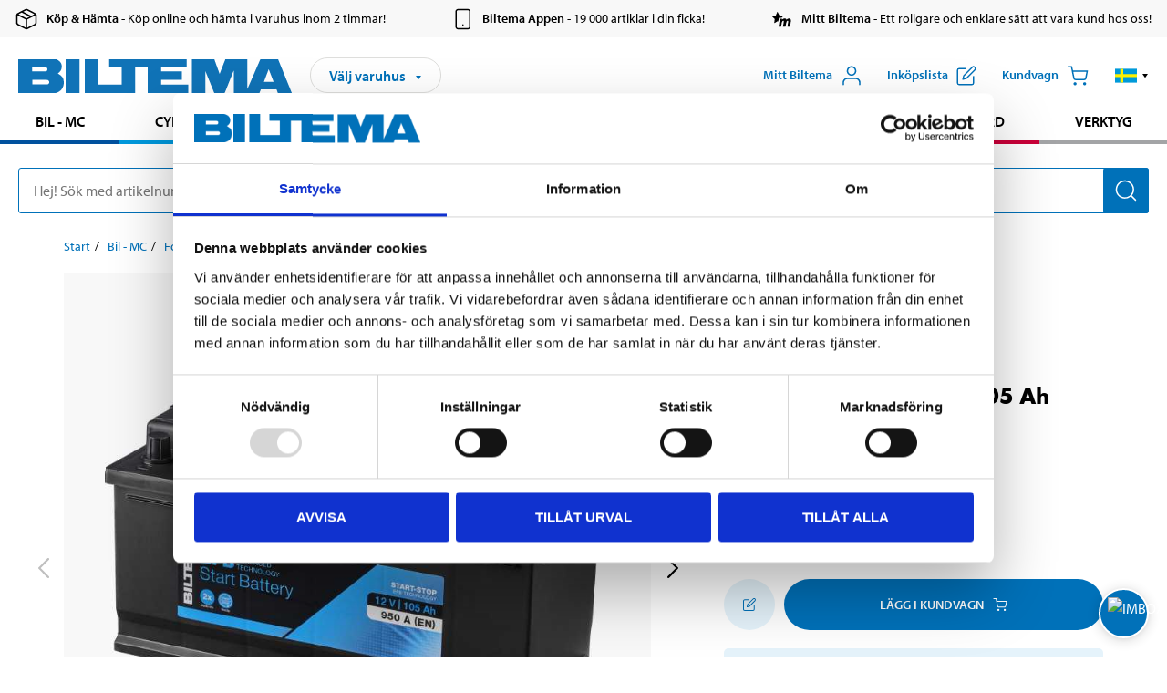

--- FILE ---
content_type: text/html; charset=utf-8
request_url: https://www.biltema.se/bil---mc/bilbatterier/bilbatterier/efb-batterier/startbatteri-efb-12-v-110-ah-2000047408
body_size: 30352
content:

<!DOCTYPE html>
<!--[if IE]><html class="lt-ie10" lang="sv"><![endif]-->
<!--[if !IE]><!-->
<html lang="sv">
<!--<![endif]-->

<head>
        <title>Startbatteri EFB, 12 V, 105 Ah - Biltema.se</title>
        <meta name="description" content="H&#246;gpresterande EFB (Enhanced Flooded Battery) startbatteri med dubbelt s&#229; h&#246;g cyklingst&#229;lighet som vanliga startbatterier. L&#228;mpligt f&#246;r bilar med stopp/start..." />

    <meta charset="utf-8" />
    <meta content="IE=edge" http-equiv="X-UA-Compatible" />
    <meta name="viewport" content="width=device-width, initial-scale=1" />
    <meta name="biltema" content="BT20W11" />
    <meta name="version" content="4.0.0.16289" />
    <meta name="generated" content="2026-01-17 11:45:53" />
    <meta name="theme-color" content="#0071b9" />



    <script>
        var _imbox = _imbox || [];
        var dataLayer = [];
    </script>

    <script>
        var svgIcons = new XMLHttpRequest();
        svgIcons.open("GET", "/dist/img/svg/svgsprite.svg?v=4.0.0.16289", true);
        svgIcons.send();
        svgIcons.onload = function () {
            if (svgIcons.status < 200 || svgIcons.status >= 400) return;
            var insertSvg = function () { window.document.body.insertAdjacentHTML('afterbegin', '<div class="svg--hide">' + svgIcons.responseText + '</div>'); };
            if (window.document.body) insertSvg();
            else window.document.addEventListener('DOMContentLoaded', insertSvg);
        }
    </script>

    <!-- Google Tag Manager -->
    <script>
        (function(w,d,s,l,i){w[l]=w[l]||[];w[l].push({'gtm.start':
            new Date().getTime(),event:'gtm.js'});var f=d.getElementsByTagName(s)[0],
            j=d.createElement(s),dl=l!='dataLayer'?'&l='+l:'';j.async=true;j.src=
            'https://www.googletagmanager.com/gtm.js?id='+i+dl;f.parentNode.insertBefore(j,f);
        })(window,document,'script','dataLayer','GTM-MBNCJRDW');
    </script>
    <!-- End Google Tag Manager -->

    <script>
        function getCookieValue(cookieName) {
            const cookies = document.cookie.split('; ');
            for (let cookie of cookies) {
                const [name, value] = cookie.split('=');
                if (name === cookieName) {
                    return decodeURIComponent(value);
                }
            }
            return null;
        }
        try {
            const cookieValue = getCookieValue("biltema__user");
            if (cookieValue && cookieValue !== "") {
                const data = JSON.parse(cookieValue);
                window.dataLayer = window.dataLayer || [];
                window.dataLayer.push({
                    login_status: "logged in",
                    user_id: data.id,
                });
            } else {
                window.dataLayer = window.dataLayer || [];
                window.dataLayer.push({
                    login_status: "logged out",
                });
            }
        } catch (error) {
            console.log("An GA event error occurred:", error);
        }
    </script>

    
    
    <meta property="og:image" content="https://productimages.biltema.com/v1/Image/product/xlarge/2000047408/1" />
    <meta property="og:type" content="product" />
    <meta property="og:title" content="Startbatteri EFB, 12 V, 105 Ah" />
    <meta property="og:url" content="https://www.biltema.se/bil---mc/fordonsbatterier/bilbatterier/efb-batterier/startbatteri-efb-12-v-105-ah-2000047408" />

    
    

    <link rel="preconnect" href="https://www.googletagmanager.com">
    <link rel="preconnect" href="https://use.typekit.net">
    <link rel="preconnect" href="https://checkout.biltema.com">
    <link rel="preconnect" href="https://shelflocation.biltema.com">
    <link rel="preconnect" href="https://stock.biltema.com">

    <link rel="preload" as="style" href="/dist/css/main.css?v=4.0.0.16289">
    <link rel="preload" as="style" href="https://use.typekit.net/ndd4sqw.css" crossorigin>
    <link rel="stylesheet" href="/dist/css/main.css?v=4.0.0.16289">
    <link rel="stylesheet" href="https://use.typekit.net/ndd4sqw.css" crossorigin>


<link rel="canonical" href="https://www.biltema.se/bil---mc/fordonsbatterier/bilbatterier/efb-batterier/startbatteri-efb-12-v-105-ah-2000047408" /><link rel="alternate" href="https://www.biltema.se/bil---mc/fordonsbatterier/bilbatterier/efb-batterier/startbatteri-efb-12-v-105-ah-2000047408" hreflang="sv-se" />
<link rel="alternate" href="https://www.biltema.se/en-se/car---mc/vehicle-batteries/car-batteries/efb-batteries/starter-battery-efb-12-v-105ah-2000047408" hreflang="en-se" />
<link rel="alternate" href="https://www.biltema.dk/bil---mc/bilbatterier/fordonsbatterier/efb-batterier/startbatteri-efb-12-v-105-ah-2000047408" hreflang="da-dk" />
<link rel="alternate" href="https://www.biltema.dk/en-dk/car---mc/car-batteries/car-batteries/efb-batteries/starter-battery-efb-12-v-105ah-2000047408" hreflang="en-dk" />
<link rel="alternate" href="https://www.biltema.fi/autoilu---mp/akut-ja-tarvikkeet/akut/efb-akut/kaynnistysakku-efb-12v-105-ah-2000047408" hreflang="fi-fi" />
<link rel="alternate" href="https://www.biltema.fi/en-fi/car---mc/car-batteries/car-batteries/efb-batteries/starter-battery-efb-12-v-105ah-2000047408" hreflang="en-fi" />
<link rel="alternate" href="https://www.biltema.fi/sv-fi/bil---mc/bilbatterier/bilbatterier/efb-batterier/startbatteri-efb-12-v-105-ah-2000047408" hreflang="sv-fi" />
<link rel="alternate" href="https://www.biltema.no/bil---mc/bilbatterier/bilbatterier/efb-batterier/startbatteri-efb-12-v-105-ah-2000047408" hreflang="nb-no" />
<link rel="alternate" href="https://www.biltema.no/en-no/car---mc/vehicle-batteries/car-batteries/efb-batteries/starter-battery-efb-12-v-105ah-2000047408" hreflang="en-no" />


    
    <link rel="stylesheet" href="/dist/css/productPage.37ab8b3db7.min.css">

    <script>
        const pathname = window.location.pathname;
        const host = window.location.host;
        [
            "/da-dk",
            "/fi-fi",
            "/nb-no",
            "/sv-se"
        ].forEach((translationSubPath) => {
            const topLevelDomain = translationSubPath.slice(4, 6);
            if (pathname.slice(0, 6).toLowerCase() === translationSubPath && !host.endsWith(topLevelDomain) && !host.endsWith("com")) {
                window.location.replace(`https://${host.slice(0, host.length - 2)}${topLevelDomain}${pathname.slice(6)}`);
            }
        });
        [
            "/en-dk",
            "/en-fi",
            "/en-no",
            "/en-se",
            "/sv-fi",
        ].forEach((translationSubPath) => {
            const topLevelDomain = translationSubPath.slice(4, 6);
            if (pathname.slice(0, 6).toLowerCase() === translationSubPath && !host.endsWith(topLevelDomain) && !host.endsWith("com")) {
                window.location.replace(`https://${host.slice(0, host.length - 2)}${topLevelDomain}${translationSubPath}${pathname.slice(6)}`);
            }
        });
    </script>
<script>NS_CSM_td=3391484;NS_CSM_pd=275116671;NS_CSM_u="/clm10";NS_CSM_col="AAAAAAUkw6xor3bZqi0MZ7oTpXizdNJv7VcH1kQXVbiv8wO+IpnBchwPPROcVcxKf9IQAUGNP9gJy2fd3cs8d0Uigmo9";</script><script type="text/javascript">function sendTimingInfoInit(){setTimeout(sendTimingInfo,0)}function sendTimingInfo(){var wp=window.performance;if(wp){var c1,c2,t;c1=wp.timing;if(c1){var cm={};cm.ns=c1.navigationStart;if((t=c1.unloadEventStart)>0)cm.us=t;if((t=c1.unloadEventEnd)>0)cm.ue=t;if((t=c1.redirectStart)>0)cm.rs=t;if((t=c1.redirectEnd)>0)cm.re=t;cm.fs=c1.fetchStart;cm.dls=c1.domainLookupStart;cm.dle=c1.domainLookupEnd;cm.cs=c1.connectStart;cm.ce=c1.connectEnd;if((t=c1.secureConnectionStart)>0)cm.scs=t;cm.rqs=c1.requestStart;cm.rss=c1.responseStart;cm.rse=c1.responseEnd;cm.dl=c1.domLoading;cm.di=c1.domInteractive;cm.dcls=c1.domContentLoadedEventStart;cm.dcle=c1.domContentLoadedEventEnd;cm.dc=c1.domComplete;if((t=c1.loadEventStart)>0)cm.ls=t;if((t=c1.loadEventEnd)>0)cm.le=t;cm.tid=NS_CSM_td;cm.pid=NS_CSM_pd;cm.ac=NS_CSM_col;var xhttp=new XMLHttpRequest();if(xhttp){var JSON=JSON||{};JSON.stringify=JSON.stringify||function(ob){var t=typeof(ob);if(t!="object"||ob===null){if(t=="string")ob='"'+ob+'"';return String(ob);}else{var n,v,json=[],arr=(ob&&ob.constructor==Array);for(n in ob){v=ob[n];t=typeof(v);if(t=="string")v='"'+v+'"';else if(t=="object"&&v!==null)v=JSON.stringify(v);json.push((arr?"":'"'+n+'":')+String(v));}return(arr?"[":"{")+String(json)+(arr?"]":"}");}};xhttp.open("POST",NS_CSM_u,true);xhttp.send(JSON.stringify(cm));}}}}if(window.addEventListener)window.addEventListener("load",sendTimingInfoInit,false);else if(window.attachEvent)window.attachEvent("onload",sendTimingInfoInit);else window.onload=sendTimingInfoInit;</script></head>

<body>
    <!-- Google Tag Manager (noscript) -->
    <noscript>
        <iframe src="https://www.googletagmanager.com/ns.html?id=GTM-MBNCJRDW" accesskey=""height="0" width="0" style="display:none;visibility:hidden"></iframe>
    </noscript>
    <!-- End Google Tag Manager (noscript) -->

    <div href="#react__bypassblock" id="react__bypassblock" class="bypassblock"></div>

    <div id="overlay-root" tabindex="-1" id="react__bypassblock"></div>
    <div id="everything-sticky" tabindex="-1"></div>
    <div id="modal-root" tabindex="-1"></div>
    <div id="react__alert" tabindex="-1"></div>
    
    <input tabindex="-1" type="hidden" id="react__config__field"
           data-version="4.0.0.16289"
           data-currencysymbol=":-"
           data-marketindex="1"
           data-marketlanguage="sv"
           data-locale="sv-SE"
           data-currency="SEK"
           data-imagesbaseurl="https://productimages.biltema.com/v1/image/"
           data-imagesarticlebaseurl="https://productimages.biltema.com/v1/image/article/"
           data-imagesproductbaseurl="https://productimages.biltema.com/v1/image/product/"
           data-trackorderbaseurl="https://trackorder.biltema.com/v1/"
           data-stockbaseurl="https://stock.biltema.com/v1/stock/"
           data-shelfbaseurl="https://shelflocation.biltema.com/v2/ShelfLocation/"
           data-typeaheadbaseurl="https://find.biltema.com/v4/web/typeahead/"
           data-productsbaseurl="https://find.biltema.com/v1/web/products/"
           data-documentsbaseurl="https://docs.biltema.com/"
           data-friendsbaseurl="https://my.biltema.com/"
           data-articlebaseurl="https://articles.biltema.com/"
           data-pricingbaseurl="https://price.biltema.com/v2/"
           data-storesbaseurl="https://stores.biltema.com/v1"
           data-webshopstoreid="399"
           data-EnergyBadgeIds="6,7,8,9,10,11,12,43,44,45,46,48,49,50,55,56,57,58,61,63,70,71,72,73,74,79,80,81,83,84,88,89,90,91,92,93,94"
           data-shoppinglisturl="/inkopslista/"
           data-hasmybiltema="True"
           data-mybiltemarooturl="/mitt-biltema/"
           data-recommendationbaseurl="https://productrecommendations.biltema.com/v1"
           data-checkoutsiteurl="https://checkout.biltema.se/"
           data-checkoutbaseurl="https://checkout.biltema.com/"
           data-trackordersiteurl="https://trackorder.biltema.se/"
           data-payandcollectinformationpageurl="/om-biltema/kundservice/kopinformation/kop-och-hamta/sa-funkar-kop-och-hamta/"
           data-haspayandcollect="True"
           data-searchlandingpage="/soksida/"
           data-rekopage="/bil-reservdelar/"
           data-rekolandingpage="/bil---mc/"
           data-mcCategory="/bil---mc/mc/"
           data-trailerCategory=""
           data-caravanCategory="/fritid/husvagn-och-husbil/"
           data-rekobaseurl="https://reko.biltema.com/v1/Reko/"
           data-rekoapiurl="https://reko2.biltema.com/" 
           data-mybiltemaapiurl="https://my.biltema.com/"/>



    <span id="react__statetrigger" tabindex="-1"></span>
        <div class="header__info s__show--on-desktop--small--up">
            <div class="header__info__center">

                        <a href="/om-biltema/kundservice/kopinformation/kop-och-hamta/" class="header__info__item link--black">
                            <svg class="icon__m icon__left" aria-hidden="true" >
                                <use xlink:href="#icon__box"></use>
                            </svg>
                            <span class="font__myriad--semibold">K&#246;p &amp; H&#228;mta</span>
                            <span>&nbsp- K&#246;p online och h&#228;mta i varuhus inom 2 timmar!</span>
                        </a>
                        <a href="/om-biltema/kundservice/tjanster-och-service/biltemas-app/" class="header__info__item link--black">
                            <svg class="icon__m icon__left" aria-hidden="true" >
                                <use xlink:href="#icon__smartphone"></use>
                            </svg>
                            <span class="font__myriad--semibold">Biltema Appen</span>
                            <span>&nbsp- 19 000 artiklar i din ficka!</span>
                        </a>
                        <a href="/om-biltema/kundservice/tjanster-och-service/mitt-biltema-info/" class="header__info__item link--black">
                            <svg class="icon__m icon__left" aria-hidden="true" >
                                <use xlink:href="#icon__logo--mitt-biltema"></use>
                            </svg>
                            <span class="font__myriad--semibold">Mitt Biltema</span>
                            <span>&nbsp- Ett roligare och enklare s&#228;tt att vara kund hos oss!</span>
                        </a>

            </div>
        </div>
    <div class="header__container">
        <header role="banner" class="header">

            <button type="button" class="button__menu s__hide--on-tablet--large--up" aria-label="Menyalternativ" onClick="javascript:window.toggleMenu(true, '')">
                <svg class="icon icon__blue" aria-hidden="true">
                    <use xlink:href="#icon__hamburger"></use>
                </svg>
                <span class="s__visibility--hidden">Meny</span>
            </button>

            <a href="/" class="header__logo">
                <img src="/dist/img/logos/biltema-logo.svg" class="header__logo--img" alt="Biltema logo" />
            </a>


<div id="react__storeselector" class="s__noprint"></div>




<nav class="nav__features js__navfeaturemenu">
    <ul>
            <li id="myBiltemaTopMenuItem">
                <button class="button" type="button" onclick="javascript:window.toggleMyBiltemaOverview(true);"
                    aria-label="&#214;ppna Mitt Biltema meny">
                    <span
                        class="s__show--on-desktop--small--up button__copy--left margin__bottom--auto">Mitt Biltema</span>
                    <span class="s__show--on-desktop--small--up button__copy--left s__loggedin s__hide">
                        <span class="s__login__message">
                            V&#228;lkommen
                        </span>
                        <!--  -->
                    </span>
                    <svg class="icon__m icon__blue margin__bottom--auto" aria-hidden="true">
                        <use xlink:href="#icon__user"></use>
                    </svg>
                </button>
            </li>

            <li>
                <button type="button" onclick="javascript:window.toggleMyBiltemaWishList(true);"
                    title="Visa ink&#246;pslista"
                    aria-label="Visa ink&#246;pslista">
                    <span
                        class="s__show--on-desktop--small--up button__copy--left margin__bottom--auto">Ink&#246;pslista</span>
                    <svg class="icon__m icon__blue margin__bottom--auto" aria-hidden="true">
                        <use xlink:href="#icon__add-to-list"></use>
                        <span class="s__hide icon__itemindicator icon__itemindicator--grey" id="wishlistIndicator"></span>
                    </svg>
                </button>
            </li>

        <li>
            <button type="button" onclick="javascript:window.toggleCart(true);"
                aria-label="Kundvagn">
                <span
                    class="s__show--on-desktop--small--up button__copy--left margin__bottom--auto">Kundvagn</span>
                <svg class="icon__m icon__blue margin__bottom--auto" aria-hidden="true">
                    <use xlink:href="#icon__cart"></use>
                    <span class="s__hide icon__itemindicator icon__itemindicator--grey" id="cartIndicator"></span>
                </svg>
            </button>
        </li>



    <li class="lang__selector--desktop s__show--on-tablet--large--up">
        <a href="javascript:void(0);" title="Valt spr&#229;k: Svenska (Sverige)" class="js__navfeature--toggle" role="button" aria-label="Valt spr&#229;k: Svenska (Sverige), klicka f&#246;r att v&#228;lja bland tillg&#228;ngliga spr&#229;k">
            <svg class="icon" aria-label="Valt spr&#229;k: Svenska (Sverige)">
                <use xlink:href="#icon__flag--SV"></use>
            </svg>
            <svg class="icon__right icon__xxs icon__black" aria-hidden="true">
                <use xlink:href="#icon__arrow--rounded"></use>
            </svg>
        </a>
        <div class="js__navfeature--dropdown langselector--dropdown">
            <ul>
                    <li>
                        <a href="/bil---mc/fordonsbatterier/bilbatterier/efb-batterier/startbatteri-efb-12-v-105-ah-2000047408" title="V&#228;lj spr&#229;k: Svenska (Sverige)">
                            <svg class="icon icon__left" aria-label="V&#228;lj spr&#229;k: Svenska (Sverige)">
                                <use xlink:href="#icon__flag--SV"></use>
                            </svg>
                            <span>Svenska (Sverige)</span>
                        </a>
                    </li>
                    <li>
                        <a href="/en-se/car---mc/vehicle-batteries/car-batteries/efb-batteries/starter-battery-efb-12-v-105ah-2000047408" title="V&#228;lj spr&#229;k: English (Sweden)">
                            <svg class="icon icon__left" aria-label="V&#228;lj spr&#229;k: English (Sweden)">
                                <use xlink:href="#icon__flag--EN"></use>
                            </svg>
                            <span>English (Sweden)</span>
                        </a>
                    </li>
            </ul>
        </div>
    </li>

    </ul>
</nav>


<div id="react__menu__cart"></div>
<div id="react__menu__mybiltema__overview"></div>
<div id="react__menu__mybiltema__wishlist"></div>
<div id="react__menu__storeSelector"></div>
<div id="react__menu__highlight"></div>

        </header>
    </div>

    <div id="react__mainmenu" class="relative">
        <div class="nav__container s__show--on-tablet--large--up js__menu">
            <nav class="nav__main ">

                <div class="nav__actions s__hide--on-tablet--large--up">
                    <button type="button" class="button__close button__right js__menu--close" aria-label="St&#228;ng menyn">
                        <svg class="icon__s icon__left" aria-hidden="true">
                            <use xlink:href="#icon__close"></use>
                        </svg>
                        <span>St&#228;ng</span>
                    </button>
                </div>



    <ul role="menu" class="nav__menu nav__menu--initial">
            <li role="menuitem" class="border-color--car--mc">
                <a href="/bil---mc/">Bil - MC</a>
            </li>
            <li role="menuitem" class="border-color--bike">
                <a href="/cykel-elcykel/">Cykel - Elcykel</a>
            </li>
            <li role="menuitem" class="border-color--boat">
                <a href="/bat/">B&#229;t</a>
            </li>
            <li role="menuitem" class="border-color--leisure">
                <a href="/fritid/">Fritid</a>
            </li>
            <li role="menuitem" class="border-color--home">
                <a href="/hem/">Hem</a>
            </li>
            <li role="menuitem" class="border-color--office">
                <a href="/kontor---teknik/">Kontor - Multimedia</a>
            </li>
            <li role="menuitem" class="border-color--construction">
                <a href="/bygg/">Bygg</a>
            </li>
            <li role="menuitem" class="border-color--carcare">
                <a href="/bilvard/">Bilv&#229;rd</a>
            </li>
            <li role="menuitem" class="border-color--tools">
                <a href="/verktyg/">Verktyg</a>
            </li>
    </ul>






    <div class="s__hide--on-tablet--large--up langselector--mobile langselector--in-menu">

        <a href="#" title="Valt spr&#229;k: Svenska (Sverige)" class="js__dropdown--toggle langselector__button" role="button" aria-label="Valt spr&#229;k: Svenska (Sverige), klicka f&#246;r att v&#228;lja bland tillg&#228;ngliga spr&#229;k">
            <div class="langselector__headline">
                V&#228;lj spr&#229;k:
            </div>

            <div class="langselector__selected s__show--on-mobile--medium--up">
                Svenska (Sverige)
            </div>

            <svg class="icon icon__m" aria-label="V&#228;lj spr&#229;k: Svenska (Sverige)">
                <use xlink:href="#icon__flag--SV"></use>
            </svg>
            <svg class="icon__right icon__xxs icon__black" aria-hidden="true">
                <use xlink:href="#icon__arrow--rounded"></use>
            </svg>
        </a>

        <div class="js__dropdown s__expandable">
            <ul class="langselector__list">
                    <li>
                        <a href="/bil---mc/fordonsbatterier/bilbatterier/efb-batterier/startbatteri-efb-12-v-105-ah-2000047408" title="V&#228;lj spr&#229;k: Svenska (Sverige)">
                            <svg class="icon icon__left" aria-label="V&#228;lj spr&#229;k: Svenska (Sverige)">
                                <use xlink:href="#icon__flag--SV"></use>
                            </svg>
                            <span>Svenska (Sverige)</span>
                        </a>
                    </li>
                    <li>
                        <a href="/en-se/car---mc/vehicle-batteries/car-batteries/efb-batteries/starter-battery-efb-12-v-105ah-2000047408" title="V&#228;lj spr&#229;k: English (Sweden)">
                            <svg class="icon icon__left" aria-label="V&#228;lj spr&#229;k: English (Sweden)">
                                <use xlink:href="#icon__flag--EN"></use>
                            </svg>
                            <span>English (Sweden)</span>
                        </a>
                    </li>
            </ul>
        </div>
    </div>





                


    <ul role="menu" class="nav__support--strong s__hide--on-tablet--large--up">
            <li role="menuitem">
                <a href="/priserbjudanden/sankt-pris/" title="Sänkt pris – produkter med nedsatt pris just nu">S&#228;nkt pris</a>
            </li>
            <li role="menuitem">
                <a href="/priserbjudanden/kop-fler-spara-mer/" title="Köp fler spara mer – erbjudanden vid större inköp">K&#246;p fler spara mer</a>
            </li>
            <li role="menuitem">
                <a href="/om-biltema/biltema-cafe/" title="Gå till Biltema Café – menyer, öppettider och information om vårt café">Biltema Caf&#233;</a>
            </li>
            <li role="menuitem">
                <a href="/nytt-och-nyttigt/" title="Guider – tips, råd och steg-för-steg-instruktioner för Biltemas produkter">Guider</a>
            </li>
            <li role="menuitem">
                <a href="/om-biltema/" title="Lediga jobb hos Biltema – karriärmöjligheter och ansökan">Jobb</a>
            </li>
            <li role="menuitem">
                <a href="/om-biltema/kundservice/" title="Kontakta Biltemas kundservice – vanliga frågor och kontaktinformation">Kundservice</a>
            </li>
            <li role="menuitem">
                <a href="/kommande-produktnyheter/" title="Produktnyheter - Nya produkter som kommer eller kommit in hos Biltema">Produktnyheter</a>
            </li>
            <li role="menuitem">
                <a href="/om-biltema/kundservice/tjanster-och-service/presentkort/" title="Presentkort – köp och användning av Biltemas presentkort">Presentkort</a>
            </li>
    </ul>



                





            </nav>
        </div>
    </div>

    <div class="quicksearch__target" id="react__quicksearch">
        <div class="quicksearch__temporary-wrapper">
            <div class="quicksearch__container">
            <div>
                <div role="search" class="quicksearch">
                    <input type="search" class="quicksearch__input" data-placeholderdesktop="Hej! S&#246;k med artikelnummer, registreringsnummer, OE-nummer eller fritext." data-placeholdermobile="S&#246;k med art.nr, reg.nr eller fritext." placeholder="" value="" aria-labellby="searchbutton" />
                    <button id="searchbutton" type="button" class="button__search button__solid--blue" aria-label="S&#246;k efter produkter och produktkategorier">
                        <svg class="icon icon__white" aria-hidden="true">
                            <use xlink:href="#icon__search"></use>
                        </svg>
                        <span class="s__visibility--hidden">S&#246;k</span>
                    </button>
                </div>
            </div>
        </div>
        </div>
    </div>

        <div id="react__largeSiteAlert"></div>
            <div id="react__imboxtrigger" class="imbox"></div>

    <main id="react__maincontent" tabindex="-1">
        





<script>
    window.productData = window.productData || {"mainImageUrl":"https://productimages.biltema.com/v1/Image/product/xlarge/2000047408/1","mainLargeImageUrl":"https://productimages.biltema.com/v1/Image/product/xxlarge/2000047408/1","variations":[{"name":"Startbatteri EFB, 12 V, 105 Ah","articleNumber":"8031053","articleNumberFriendlyName":"80-31053","priceIncVAT":2099.000000000,"discountPageUrl":null,"priceExVAT":1679.200000000,"imageUrl":"https://productimages.biltema.com/v1/Image/article/large/8031053/1","imageUrlSmall":"https://productimages.biltema.com/v1/Image/article/small/8031053/1","imageUrlMedium":"https://productimages.biltema.com/v1/Image/article/medium/8031053/1","imageUrlLarge":"https://productimages.biltema.com/v1/Image/article/large/8031053/1","imageUrlXLarge":"https://productimages.biltema.com/v1/Image/article/xlarge/8031053/1","imageUrlAppXLarge":"https://productimages.biltema.com/v1/Image/app/article/xlarge/8031053/1","imageUrlXXLarge":"https://productimages.biltema.com/v1/Image/article/xxlarge/8031053/1","unitPrice":2099.0,"unit":null,"isOtherUnitMain":false,"hasUnitPrice":false,"hasMultiPrice":false,"technicalProperties":[],"discounts":[],"discountBundles":[],"previousPrice":0.000000000,"isPriceReduced":false,"isClearanceSale":false,"isMixAndMatch":false,"isWarranty":true,"warranty":3,"description":null,"badges":{"badges":null,"energyBadges":null,"ordinaryBadges":null,"isMultiPrice":false,"isNews":false,"isPriceReduced":false,"isClearanceSale":false,"isWarranty":true,"isTested":false,"warranty":3,"articleNumber":"8031053"},"isEnergyDeclarationVariation":false,"isReko":true,"isRekoUniversal":false,"isChemicalClassified":false,"chemicalClassification":null,"categoryHierarchy":"Bil - MC/Fordonsbatterier/Bilbatterier","valueAddedServices":[],"replacedBy":null,"mainUnit":"st","isUnitPriceMainPresentationPrice":false,"analyticsProductEntity":{"id":"8031053","name":"Startbatteri EFB, 12 V, 105 Ah","price":"2099,000000000","categoryHierarchy":"Bil - MC/Fordonsbatterier/Bilbatterier","categories":["Bil - MC","Fordonsbatterier","Bilbatterier"]},"isPhasedOut":false,"promotionIsPriceReducedStartDate":null,"promotionIsPriceReducedStopDate":null}],"variationGroups":[],"biltemaCardImageUrl":"/contentassets/75e98e01391b47c4bd4d0d321ec79c73/biltemakort_anmarkning.jpg","biltemaCardCalloutText":"Biltemakortet – Vill du dela upp din betalning?","biltemaCardReadMoreUrl":{"originalString":"/link/2658efcb0905425a93d97e3c1b2e58da.aspx","path":"/link/2658efcb0905425a93d97e3c1b2e58da.aspx","authority":"","dnsSafeHost":"","fragment":"","host":"","isAbsoluteUri":false,"localPath":"","pathAndQuery":"/link/2658efcb0905425a93d97e3c1b2e58da.aspx","port":-1,"query":"","queryCollection":[],"scheme":"","segments":["/","link/","2658efcb0905425a93d97e3c1b2e58da.aspx"],"userEscaped":false,"userInfo":"","uri":"/link/2658efcb0905425a93d97e3c1b2e58da.aspx","encoding":{"bodyName":"utf-8","encodingName":"Unicode (UTF-8)","headerName":"utf-8","webName":"utf-8","windowsCodePage":1200,"isBrowserDisplay":true,"isBrowserSave":true,"isMailNewsDisplay":true,"isMailNewsSave":true,"isSingleByte":false,"encoderFallback":{"defaultString":"�","maxCharCount":1},"decoderFallback":{"defaultString":"�","maxCharCount":1},"isReadOnly":true,"codePage":65001}},"biltemaCardReadMoreUrlText":"Läs mer här","biltemaCardReadAutomaticShowThreshold":2000,"biltemaCardShouldShowOnGlobalLevel":true,"hasTestedArticle":false,"technicalProperties":[{"propertyId":10213,"name":"Spänning","value":"12","unit":"V DC","additionalFreetextValue":"","isHeader":"false"},{"propertyId":10240,"name":"Kapacitet","value":"105","unit":"Ah","additionalFreetextValue":"","isHeader":"false"},{"propertyId":10095,"name":"CCA EN","value":"950","unit":null,"additionalFreetextValue":"","isHeader":"false"},{"propertyId":10132,"name":"Laddningsspänning","value":"16","unit":"V DC","additionalFreetextValue":"(max.)","isHeader":"false"},{"propertyId":10133,"name":"Laddningsström","value":"10","unit":"A","additionalFreetextValue":"(max.)","isHeader":"false"},{"propertyId":10313,"name":"Polplacering","value":"0","unit":null,"additionalFreetextValue":"","isHeader":"false"},{"propertyId":10309,"name":"Poltyp","value":"Standard","unit":null,"additionalFreetextValue":"","isHeader":"false"},{"propertyId":10310,"name":"Fäste","value":"B13","unit":null,"additionalFreetextValue":"","isHeader":"false"},{"propertyId":10141,"name":"Längd","value":"393","unit":"mm","additionalFreetextValue":"","isHeader":"false"},{"propertyId":10092,"name":"Bredd","value":"174","unit":"mm","additionalFreetextValue":"","isHeader":"false"},{"propertyId":10124,"name":"Höjd","value":"190","unit":"mm","additionalFreetextValue":"","isHeader":"false"},{"propertyId":10161,"name":"Vikt","value":"28,3","unit":"kg","additionalFreetextValue":"","isHeader":"false"}],"singleArticle":{"name":"Startbatteri EFB, 12 V, 105 Ah","articleNumber":"8031053","articleNumberFriendlyName":"80-31053","priceIncVAT":2099.000000000,"discountPageUrl":null,"priceExVAT":1679.200000000,"imageUrl":"https://productimages.biltema.com/v1/Image/article/large/8031053/1","imageUrlSmall":"https://productimages.biltema.com/v1/Image/article/small/8031053/1","imageUrlMedium":"https://productimages.biltema.com/v1/Image/article/medium/8031053/1","imageUrlLarge":"https://productimages.biltema.com/v1/Image/article/large/8031053/1","imageUrlXLarge":"https://productimages.biltema.com/v1/Image/article/xlarge/8031053/1","imageUrlAppXLarge":"https://productimages.biltema.com/v1/Image/app/article/xlarge/8031053/1","imageUrlXXLarge":"https://productimages.biltema.com/v1/Image/article/xxlarge/8031053/1","unitPrice":2099.0,"unit":null,"isOtherUnitMain":false,"hasUnitPrice":false,"hasMultiPrice":false,"technicalProperties":[],"discounts":[],"discountBundles":[],"previousPrice":0.000000000,"isPriceReduced":false,"isClearanceSale":false,"isMixAndMatch":false,"isWarranty":true,"warranty":3,"description":null,"badges":{"badges":null,"energyBadges":null,"ordinaryBadges":null,"isMultiPrice":false,"isNews":false,"isPriceReduced":false,"isClearanceSale":false,"isWarranty":true,"isTested":false,"warranty":3,"articleNumber":"8031053"},"isEnergyDeclarationVariation":false,"isReko":true,"isRekoUniversal":false,"isChemicalClassified":false,"chemicalClassification":null,"categoryHierarchy":"Bil - MC/Fordonsbatterier/Bilbatterier","valueAddedServices":[],"replacedBy":null,"mainUnit":"st","isUnitPriceMainPresentationPrice":false,"analyticsProductEntity":{"id":"8031053","name":"Startbatteri EFB, 12 V, 105 Ah","price":"2099,000000000","categoryHierarchy":"Bil - MC/Fordonsbatterier/Bilbatterier","categories":["Bil - MC","Fordonsbatterier","Bilbatterier"]},"isPhasedOut":false,"promotionIsPriceReducedStartDate":null,"promotionIsPriceReducedStopDate":null},"firstArticleChild":"8031053","upSell":{"name":"Relaterade produkter","sectionText":null,"relatedEntries":[{"name":"Startbatteri EFB, 12 V, 72 Ah","articleNumber":"803700","articleNumberFriendlyName":"80-3700","imageUrl":"https://productimages.biltema.com/v1/Image/product/large/2000049718/1","imageUrlSmall":"https://productimages.biltema.com/v1/Image/product/small/2000049718/1","imageUrlMedium":"https://productimages.biltema.com/v1/Image/product/medium/2000049718/1","imageUrlLarge":"https://productimages.biltema.com/v1/Image/product/large/2000049718/1","imageUrlXLarge":"https://productimages.biltema.com/v1/Image/product/xlarge/2000049718/1","imageUrlAppXLarge":"https://productimages.biltema.com/v1/Image/app/article/xlarge/2000049718/1","imageUrlXXLarge":"https://productimages.biltema.com/v1/Image/product/xxlarge/2000049718/1","url":"/bil---mc/fordonsbatterier/bilbatterier/efb-batterier/startbatteri-efb-12-v-72-ah-2000049718","relatedEntryType":null,"priceIncVAT":"1449","priceSuffix":":-","isSingleArticle":true,"hasMultiPrice":false,"isPriceReduced":false,"isClearanceSale":false,"previousPrice":0.000000000,"isFromPrice":false,"isTested":false,"testedComment":null,"discounts":[],"badges":{"badges":null,"energyBadges":null,"ordinaryBadges":null,"isMultiPrice":false,"isNews":false,"isPriceReduced":false,"isClearanceSale":false,"isWarranty":true,"isTested":false,"warranty":3,"articleNumber":"803700"},"relatedEntryGroup":0,"analyticsProductEntity":{"id":"803700","name":"Startbatteri EFB, 12 V, 72 Ah","price":"1449,000000000","categoryHierarchy":"Bil - MC/Fordonsbatterier/Bilbatterier","categories":["Bil - MC","Fordonsbatterier","Bilbatterier"]},"description":null},{"name":"Startbatteri EFB, 12 V, 60 Ah","articleNumber":"803600","articleNumberFriendlyName":"80-3600","imageUrl":"https://productimages.biltema.com/v1/Image/product/large/2000049716/1","imageUrlSmall":"https://productimages.biltema.com/v1/Image/product/small/2000049716/1","imageUrlMedium":"https://productimages.biltema.com/v1/Image/product/medium/2000049716/1","imageUrlLarge":"https://productimages.biltema.com/v1/Image/product/large/2000049716/1","imageUrlXLarge":"https://productimages.biltema.com/v1/Image/product/xlarge/2000049716/1","imageUrlAppXLarge":"https://productimages.biltema.com/v1/Image/app/article/xlarge/2000049716/1","imageUrlXXLarge":"https://productimages.biltema.com/v1/Image/product/xxlarge/2000049716/1","url":"/bil---mc/fordonsbatterier/bilbatterier/efb-batterier/startbatteri-efb-12-v-60-ah-2000049716","relatedEntryType":null,"priceIncVAT":"1349","priceSuffix":":-","isSingleArticle":true,"hasMultiPrice":false,"isPriceReduced":false,"isClearanceSale":false,"previousPrice":0.000000000,"isFromPrice":false,"isTested":false,"testedComment":null,"discounts":[],"badges":{"badges":null,"energyBadges":null,"ordinaryBadges":null,"isMultiPrice":false,"isNews":false,"isPriceReduced":false,"isClearanceSale":false,"isWarranty":true,"isTested":false,"warranty":3,"articleNumber":"803600"},"relatedEntryGroup":0,"analyticsProductEntity":{"id":"803600","name":"Startbatteri EFB, 12 V, 60 Ah","price":"1349,000000000","categoryHierarchy":"Bil - MC/Fordonsbatterier/Bilbatterier","categories":["Bil - MC","Fordonsbatterier","Bilbatterier"]},"description":null},{"name":"Startbatteri EFB, 12 V, 100 Ah","articleNumber":"803955","articleNumberFriendlyName":"80-3955","imageUrl":"https://productimages.biltema.com/v1/Image/product/large/2000049720/1","imageUrlSmall":"https://productimages.biltema.com/v1/Image/product/small/2000049720/1","imageUrlMedium":"https://productimages.biltema.com/v1/Image/product/medium/2000049720/1","imageUrlLarge":"https://productimages.biltema.com/v1/Image/product/large/2000049720/1","imageUrlXLarge":"https://productimages.biltema.com/v1/Image/product/xlarge/2000049720/1","imageUrlAppXLarge":"https://productimages.biltema.com/v1/Image/app/article/xlarge/2000049720/1","imageUrlXXLarge":"https://productimages.biltema.com/v1/Image/product/xxlarge/2000049720/1","url":"/bil---mc/fordonsbatterier/bilbatterier/efb-batterier/startbatteri-efb-12-v-100-ah-2000049720","relatedEntryType":null,"priceIncVAT":"1899","priceSuffix":":-","isSingleArticle":true,"hasMultiPrice":false,"isPriceReduced":false,"isClearanceSale":false,"previousPrice":0.000000000,"isFromPrice":false,"isTested":false,"testedComment":null,"discounts":[],"badges":{"badges":null,"energyBadges":null,"ordinaryBadges":null,"isMultiPrice":false,"isNews":false,"isPriceReduced":false,"isClearanceSale":false,"isWarranty":true,"isTested":false,"warranty":3,"articleNumber":"803955"},"relatedEntryGroup":0,"analyticsProductEntity":{"id":"803955","name":"Startbatteri EFB, 12 V, 100 Ah","price":"1899,000000000","categoryHierarchy":"Bil - MC/Fordonsbatterier/Bilbatterier","categories":["Bil - MC","Fordonsbatterier","Bilbatterier"]},"description":null},{"name":"Startbatteri EFB, 12 V, 75 Ah","articleNumber":"803755","articleNumberFriendlyName":"80-3755","imageUrl":"https://productimages.biltema.com/v1/Image/product/large/2000049719/1","imageUrlSmall":"https://productimages.biltema.com/v1/Image/product/small/2000049719/1","imageUrlMedium":"https://productimages.biltema.com/v1/Image/product/medium/2000049719/1","imageUrlLarge":"https://productimages.biltema.com/v1/Image/product/large/2000049719/1","imageUrlXLarge":"https://productimages.biltema.com/v1/Image/product/xlarge/2000049719/1","imageUrlAppXLarge":"https://productimages.biltema.com/v1/Image/app/article/xlarge/2000049719/1","imageUrlXXLarge":"https://productimages.biltema.com/v1/Image/product/xxlarge/2000049719/1","url":"/bil---mc/fordonsbatterier/bilbatterier/efb-batterier/startbatteri-efb-12-v-75-ah-2000049719","relatedEntryType":null,"priceIncVAT":"1499","priceSuffix":":-","isSingleArticle":true,"hasMultiPrice":false,"isPriceReduced":false,"isClearanceSale":false,"previousPrice":0.000000000,"isFromPrice":false,"isTested":false,"testedComment":null,"discounts":[],"badges":{"badges":null,"energyBadges":null,"ordinaryBadges":null,"isMultiPrice":false,"isNews":false,"isPriceReduced":false,"isClearanceSale":false,"isWarranty":true,"isTested":false,"warranty":3,"articleNumber":"803755"},"relatedEntryGroup":0,"analyticsProductEntity":{"id":"803755","name":"Startbatteri EFB, 12 V, 75 Ah","price":"1499,000000000","categoryHierarchy":"Bil - MC/Fordonsbatterier/Bilbatterier","categories":["Bil - MC","Fordonsbatterier","Bilbatterier"]},"description":null},{"name":"Startbatteri EFB, 12 V, 60 Ah","articleNumber":"803604","articleNumberFriendlyName":"80-3604","imageUrl":"https://productimages.biltema.com/v1/Image/product/large/2000062094/1","imageUrlSmall":"https://productimages.biltema.com/v1/Image/product/small/2000062094/1","imageUrlMedium":"https://productimages.biltema.com/v1/Image/product/medium/2000062094/1","imageUrlLarge":"https://productimages.biltema.com/v1/Image/product/large/2000062094/1","imageUrlXLarge":"https://productimages.biltema.com/v1/Image/product/xlarge/2000062094/1","imageUrlAppXLarge":"https://productimages.biltema.com/v1/Image/app/article/xlarge/2000062094/1","imageUrlXXLarge":"https://productimages.biltema.com/v1/Image/product/xxlarge/2000062094/1","url":"/bil---mc/fordonsbatterier/bilbatterier/efb-batterier/startbatteri-efb-12-v-60-ah-2000062094","relatedEntryType":null,"priceIncVAT":"1349","priceSuffix":":-","isSingleArticle":true,"hasMultiPrice":false,"isPriceReduced":false,"isClearanceSale":false,"previousPrice":0.000000000,"isFromPrice":false,"isTested":false,"testedComment":null,"discounts":[],"badges":{"badges":null,"energyBadges":null,"ordinaryBadges":null,"isMultiPrice":false,"isNews":false,"isPriceReduced":false,"isClearanceSale":false,"isWarranty":true,"isTested":false,"warranty":3,"articleNumber":"803604"},"relatedEntryGroup":0,"analyticsProductEntity":{"id":"803604","name":"Startbatteri EFB, 12 V, 60 Ah","price":"1349,000000000","categoryHierarchy":"Bil - MC/Fordonsbatterier/Bilbatterier","categories":["Bil - MC","Fordonsbatterier","Bilbatterier"]},"description":null},{"name":"Startbatteri EFB, 12 V, 65 Ah","articleNumber":"803655","articleNumberFriendlyName":"80-3655","imageUrl":"https://productimages.biltema.com/v1/Image/product/large/2000049717/1","imageUrlSmall":"https://productimages.biltema.com/v1/Image/product/small/2000049717/1","imageUrlMedium":"https://productimages.biltema.com/v1/Image/product/medium/2000049717/1","imageUrlLarge":"https://productimages.biltema.com/v1/Image/product/large/2000049717/1","imageUrlXLarge":"https://productimages.biltema.com/v1/Image/product/xlarge/2000049717/1","imageUrlAppXLarge":"https://productimages.biltema.com/v1/Image/app/article/xlarge/2000049717/1","imageUrlXXLarge":"https://productimages.biltema.com/v1/Image/product/xxlarge/2000049717/1","url":"/bil---mc/fordonsbatterier/bilbatterier/efb-batterier/startbatteri-efb-12-v-65-ah-2000049717","relatedEntryType":null,"priceIncVAT":"1499","priceSuffix":":-","isSingleArticle":true,"hasMultiPrice":false,"isPriceReduced":false,"isClearanceSale":false,"previousPrice":0.000000000,"isFromPrice":false,"isTested":false,"testedComment":null,"discounts":[],"badges":{"badges":null,"energyBadges":null,"ordinaryBadges":null,"isMultiPrice":false,"isNews":false,"isPriceReduced":false,"isClearanceSale":false,"isWarranty":true,"isTested":false,"warranty":3,"articleNumber":"803655"},"relatedEntryGroup":0,"analyticsProductEntity":{"id":"803655","name":"Startbatteri EFB, 12 V, 65 Ah","price":"1499,000000000","categoryHierarchy":"Bil - MC/Fordonsbatterier/Bilbatterier","categories":["Bil - MC","Fordonsbatterier","Bilbatterier"]},"description":null},{"name":"Startbatteri EFB, 12 V, 75 Ah","articleNumber":"803754","articleNumberFriendlyName":"80-3754","imageUrl":"https://productimages.biltema.com/v1/Image/product/large/2000062097/1","imageUrlSmall":"https://productimages.biltema.com/v1/Image/product/small/2000062097/1","imageUrlMedium":"https://productimages.biltema.com/v1/Image/product/medium/2000062097/1","imageUrlLarge":"https://productimages.biltema.com/v1/Image/product/large/2000062097/1","imageUrlXLarge":"https://productimages.biltema.com/v1/Image/product/xlarge/2000062097/1","imageUrlAppXLarge":"https://productimages.biltema.com/v1/Image/app/article/xlarge/2000062097/1","imageUrlXXLarge":"https://productimages.biltema.com/v1/Image/product/xxlarge/2000062097/1","url":"/bil---mc/fordonsbatterier/bilbatterier/efb-batterier/startbatteri-efb-12-v-75-ah-2000062097","relatedEntryType":null,"priceIncVAT":"1499","priceSuffix":":-","isSingleArticle":true,"hasMultiPrice":false,"isPriceReduced":false,"isClearanceSale":false,"previousPrice":0.000000000,"isFromPrice":false,"isTested":false,"testedComment":null,"discounts":[],"badges":{"badges":null,"energyBadges":null,"ordinaryBadges":null,"isMultiPrice":false,"isNews":false,"isPriceReduced":false,"isClearanceSale":false,"isWarranty":true,"isTested":false,"warranty":3,"articleNumber":"803754"},"relatedEntryGroup":0,"analyticsProductEntity":{"id":"803754","name":"Startbatteri EFB, 12 V, 75 Ah","price":"1499,000000000","categoryHierarchy":"Bil - MC/Fordonsbatterier/Bilbatterier","categories":["Bil - MC","Fordonsbatterier","Bilbatterier"]},"description":null},{"name":"Startbatteri EFB, 12 V, 65 Ah","articleNumber":"803656","articleNumberFriendlyName":"80-3656","imageUrl":"https://productimages.biltema.com/v1/Image/product/large/2000062096/1","imageUrlSmall":"https://productimages.biltema.com/v1/Image/product/small/2000062096/1","imageUrlMedium":"https://productimages.biltema.com/v1/Image/product/medium/2000062096/1","imageUrlLarge":"https://productimages.biltema.com/v1/Image/product/large/2000062096/1","imageUrlXLarge":"https://productimages.biltema.com/v1/Image/product/xlarge/2000062096/1","imageUrlAppXLarge":"https://productimages.biltema.com/v1/Image/app/article/xlarge/2000062096/1","imageUrlXXLarge":"https://productimages.biltema.com/v1/Image/product/xxlarge/2000062096/1","url":"/bil---mc/fordonsbatterier/bilbatterier/efb-batterier/startbatteri-efb-12-v-65-ah-2000062096","relatedEntryType":null,"priceIncVAT":"1499","priceSuffix":":-","isSingleArticle":true,"hasMultiPrice":false,"isPriceReduced":false,"isClearanceSale":false,"previousPrice":0.000000000,"isFromPrice":false,"isTested":false,"testedComment":null,"discounts":[],"badges":{"badges":null,"energyBadges":null,"ordinaryBadges":null,"isMultiPrice":false,"isNews":false,"isPriceReduced":false,"isClearanceSale":false,"isWarranty":true,"isTested":false,"warranty":3,"articleNumber":"803656"},"relatedEntryGroup":0,"analyticsProductEntity":{"id":"803656","name":"Startbatteri EFB, 12 V, 65 Ah","price":"1499,000000000","categoryHierarchy":"Bil - MC/Fordonsbatterier/Bilbatterier","categories":["Bil - MC","Fordonsbatterier","Bilbatterier"]},"description":null},{"name":"Startbatteri EFB, 12 V, 95 Ah","articleNumber":"803953","articleNumberFriendlyName":"80-3953","imageUrl":"https://productimages.biltema.com/v1/Image/product/large/2000036161/1","imageUrlSmall":"https://productimages.biltema.com/v1/Image/product/small/2000036161/1","imageUrlMedium":"https://productimages.biltema.com/v1/Image/product/medium/2000036161/1","imageUrlLarge":"https://productimages.biltema.com/v1/Image/product/large/2000036161/1","imageUrlXLarge":"https://productimages.biltema.com/v1/Image/product/xlarge/2000036161/1","imageUrlAppXLarge":"https://productimages.biltema.com/v1/Image/app/article/xlarge/2000036161/1","imageUrlXXLarge":"https://productimages.biltema.com/v1/Image/product/xxlarge/2000036161/1","url":"/bil---mc/fordonsbatterier/bilbatterier/efb-batterier/startbatteri-efb-12-v-95-ah-2000036161","relatedEntryType":null,"priceIncVAT":"1649","priceSuffix":":-","isSingleArticle":true,"hasMultiPrice":false,"isPriceReduced":false,"isClearanceSale":false,"previousPrice":0.000000000,"isFromPrice":false,"isTested":false,"testedComment":null,"discounts":[],"badges":{"badges":null,"energyBadges":null,"ordinaryBadges":null,"isMultiPrice":false,"isNews":false,"isPriceReduced":false,"isClearanceSale":false,"isWarranty":true,"isTested":false,"warranty":3,"articleNumber":"803953"},"relatedEntryGroup":0,"analyticsProductEntity":{"id":"803953","name":"Startbatteri EFB, 12 V, 95 Ah","price":"1649,000000000","categoryHierarchy":"Bil - MC/Fordonsbatterier/Bilbatterier","categories":["Bil - MC","Fordonsbatterier","Bilbatterier"]},"description":null}],"productListingPageUrl":"/bil---mc/fordonsbatterier/bilbatterier/efb-batterier/","relatedEntryGroup":0},"crossSell":null,"spareParts":null,"otherCustomersAlsoBought":{"name":"Andra kunder köpte också","sectionText":null,"relatedEntries":[{"name":"Batterikabelsko, 70 mm², 2 st.","articleNumber":"351659","articleNumberFriendlyName":"35-1659","imageUrl":"https://productimages.biltema.com/v1/Image/article/medium/351659/1","imageUrlSmall":"https://productimages.biltema.com/v1/Image/article/small/351659/1","imageUrlMedium":"https://productimages.biltema.com/v1/Image/article/medium/351659/1","imageUrlLarge":"https://productimages.biltema.com/v1/Image/article/large/351659/1","imageUrlXLarge":"https://productimages.biltema.com/v1/Image/article/xlarge/351659/1","imageUrlAppXLarge":"https://productimages.biltema.com/v1/Image/app/article/xlarge/351659/1","imageUrlXXLarge":"https://productimages.biltema.com/v1/Image/article/xxlarge/351659/1","url":"https://www.biltema.se/bil---mc/fordonsbatterier/batteritillbehor/batterikabelsko-70-mm2-2-st-2000044923","relatedEntryType":null,"priceIncVAT":"79,90","priceSuffix":":-","isSingleArticle":true,"hasMultiPrice":false,"isPriceReduced":false,"isClearanceSale":false,"previousPrice":0.000000000,"isFromPrice":false,"isTested":false,"testedComment":null,"discounts":[],"badges":{"badges":null,"energyBadges":null,"ordinaryBadges":null,"isMultiPrice":false,"isNews":false,"isPriceReduced":false,"isClearanceSale":false,"isWarranty":false,"isTested":false,"warranty":0,"articleNumber":"351659"},"relatedEntryGroup":3,"analyticsProductEntity":{"id":"351659","name":"Batterikabelsko, 70 mm², 2 st.","price":"79,900000000","categoryHierarchy":"Bil - MC/Fordonsbatterier/Batteritillbehör","categories":["Bil - MC","Fordonsbatterier","Batteritillbehör"]},"description":null},{"name":"Batterikabelsko, 50 mm², 2 st.","articleNumber":"35166","articleNumberFriendlyName":"35-166","imageUrl":"https://productimages.biltema.com/v1/Image/article/medium/35166/1","imageUrlSmall":"https://productimages.biltema.com/v1/Image/article/small/35166/1","imageUrlMedium":"https://productimages.biltema.com/v1/Image/article/medium/35166/1","imageUrlLarge":"https://productimages.biltema.com/v1/Image/article/large/35166/1","imageUrlXLarge":"https://productimages.biltema.com/v1/Image/article/xlarge/35166/1","imageUrlAppXLarge":"https://productimages.biltema.com/v1/Image/app/article/xlarge/35166/1","imageUrlXXLarge":"https://productimages.biltema.com/v1/Image/article/xxlarge/35166/1","url":"https://www.biltema.se/bil---mc/fordonsbatterier/batteritillbehor/batterikabelsko-50-mm2-2-st-2000048439","relatedEntryType":null,"priceIncVAT":"49,90","priceSuffix":":-","isSingleArticle":true,"hasMultiPrice":false,"isPriceReduced":false,"isClearanceSale":false,"previousPrice":0.000000000,"isFromPrice":false,"isTested":false,"testedComment":null,"discounts":[],"badges":{"badges":null,"energyBadges":null,"ordinaryBadges":null,"isMultiPrice":false,"isNews":false,"isPriceReduced":false,"isClearanceSale":false,"isWarranty":false,"isTested":false,"warranty":1,"articleNumber":"35166"},"relatedEntryGroup":3,"analyticsProductEntity":{"id":"35166","name":"Batterikabelsko, 50 mm², 2 st.","price":"49,900000000","categoryHierarchy":"Bil - MC/Fordonsbatterier/Batteritillbehör","categories":["Bil - MC","Fordonsbatterier","Batteritillbehör"]},"description":null},{"name":"Färdigblandad spolarvätska, 3,5 liter","articleNumber":"365052","articleNumberFriendlyName":"36-5052","imageUrl":"https://productimages.biltema.com/v1/Image/article/medium/365052/1","imageUrlSmall":"https://productimages.biltema.com/v1/Image/article/small/365052/1","imageUrlMedium":"https://productimages.biltema.com/v1/Image/article/medium/365052/1","imageUrlLarge":"https://productimages.biltema.com/v1/Image/article/large/365052/1","imageUrlXLarge":"https://productimages.biltema.com/v1/Image/article/xlarge/365052/1","imageUrlAppXLarge":"https://productimages.biltema.com/v1/Image/app/article/xlarge/365052/1","imageUrlXXLarge":"https://productimages.biltema.com/v1/Image/article/xxlarge/365052/1","url":"https://www.biltema.se/bilvard/exterior-bilvard/spolarvatskor/fardigblandade-spolarvatskor/fardigblandad-spolarvatska-35-liter-2000051051","relatedEntryType":null,"priceIncVAT":"39,90","priceSuffix":":-","isSingleArticle":true,"hasMultiPrice":true,"isPriceReduced":false,"isClearanceSale":false,"previousPrice":0.000000000,"isFromPrice":false,"isTested":false,"testedComment":null,"discounts":[],"badges":{"badges":null,"energyBadges":null,"ordinaryBadges":null,"isMultiPrice":true,"isNews":false,"isPriceReduced":false,"isClearanceSale":false,"isWarranty":false,"isTested":false,"warranty":0,"articleNumber":"365052"},"relatedEntryGroup":3,"analyticsProductEntity":{"id":"365052","name":"Färdigblandad spolarvätska, 3,5 liter","price":"39,900000000","categoryHierarchy":"Bilvård/Exteriör bilvård/Spolarvätskor","categories":["Bilvård","Exteriör bilvård","Spolarvätskor"]},"description":null},{"name":"Startkablar, 35 mm²","articleNumber":"24578","articleNumberFriendlyName":"24-578","imageUrl":"https://productimages.biltema.com/v1/Image/article/medium/24578/1","imageUrlSmall":"https://productimages.biltema.com/v1/Image/article/small/24578/1","imageUrlMedium":"https://productimages.biltema.com/v1/Image/article/medium/24578/1","imageUrlLarge":"https://productimages.biltema.com/v1/Image/article/large/24578/1","imageUrlXLarge":"https://productimages.biltema.com/v1/Image/article/xlarge/24578/1","imageUrlAppXLarge":"https://productimages.biltema.com/v1/Image/app/article/xlarge/24578/1","imageUrlXXLarge":"https://productimages.biltema.com/v1/Image/article/xxlarge/24578/1","url":"https://www.biltema.se/bil---mc/elsystem/startkablar/startkablar-35-mm2-2000050386","relatedEntryType":null,"priceIncVAT":"239","priceSuffix":":-","isSingleArticle":true,"hasMultiPrice":false,"isPriceReduced":false,"isClearanceSale":false,"previousPrice":0.000000000,"isFromPrice":false,"isTested":false,"testedComment":null,"discounts":[],"badges":{"badges":null,"energyBadges":null,"ordinaryBadges":null,"isMultiPrice":false,"isNews":false,"isPriceReduced":false,"isClearanceSale":false,"isWarranty":false,"isTested":false,"warranty":0,"articleNumber":"24578"},"relatedEntryGroup":3,"analyticsProductEntity":{"id":"24578","name":"Startkablar, 35 mm²","price":"239,000000000","categoryHierarchy":"Bil - MC/Elsystem/Startkablar","categories":["Bil - MC","Elsystem","Startkablar"]},"description":null},{"name":"Torkrulle, 100 meter","articleNumber":"26667","articleNumberFriendlyName":"26-667","imageUrl":"https://productimages.biltema.com/v1/Image/article/medium/26667/1","imageUrlSmall":"https://productimages.biltema.com/v1/Image/article/small/26667/1","imageUrlMedium":"https://productimages.biltema.com/v1/Image/article/medium/26667/1","imageUrlLarge":"https://productimages.biltema.com/v1/Image/article/large/26667/1","imageUrlXLarge":"https://productimages.biltema.com/v1/Image/article/xlarge/26667/1","imageUrlAppXLarge":"https://productimages.biltema.com/v1/Image/app/article/xlarge/26667/1","imageUrlXXLarge":"https://productimages.biltema.com/v1/Image/article/xxlarge/26667/1","url":"https://www.biltema.se/bil---mc/verkstadsutrustning/verkstadsinredning/torkrullar-och-handrengoring/torkrulle-100-meter-2000033949","relatedEntryType":null,"priceIncVAT":"24,90","priceSuffix":":-","isSingleArticle":true,"hasMultiPrice":false,"isPriceReduced":false,"isClearanceSale":false,"previousPrice":0.000000000,"isFromPrice":false,"isTested":false,"testedComment":null,"discounts":[],"badges":{"badges":null,"energyBadges":null,"ordinaryBadges":null,"isMultiPrice":false,"isNews":false,"isPriceReduced":false,"isClearanceSale":false,"isWarranty":false,"isTested":false,"warranty":0,"articleNumber":"26667"},"relatedEntryGroup":3,"analyticsProductEntity":{"id":"26667","name":"Torkrulle, 100 meter","price":"24,900000000","categoryHierarchy":"Bil - MC/Verkstadsutrustning/Verkstadsinredning","categories":["Bil - MC","Verkstadsutrustning","Verkstadsinredning"]},"description":null},{"name":"AA/LR6 Alkalist batteri, 40-pack","articleNumber":"841381","articleNumberFriendlyName":"84-1381","imageUrl":"https://productimages.biltema.com/v1/Image/article/medium/841381/1","imageUrlSmall":"https://productimages.biltema.com/v1/Image/article/small/841381/1","imageUrlMedium":"https://productimages.biltema.com/v1/Image/article/medium/841381/1","imageUrlLarge":"https://productimages.biltema.com/v1/Image/article/large/841381/1","imageUrlXLarge":"https://productimages.biltema.com/v1/Image/article/xlarge/841381/1","imageUrlAppXLarge":"https://productimages.biltema.com/v1/Image/app/article/xlarge/841381/1","imageUrlXXLarge":"https://productimages.biltema.com/v1/Image/article/xxlarge/841381/1","url":"https://www.biltema.se/kontor---teknik/batterier/alkaliska-batterier/aalr6-alkalist-batteri-40-pack-2000053568","relatedEntryType":null,"priceIncVAT":"79,90","priceSuffix":":-","isSingleArticle":true,"hasMultiPrice":false,"isPriceReduced":true,"isClearanceSale":false,"previousPrice":99.900000000,"isFromPrice":false,"isTested":false,"testedComment":null,"discounts":[],"badges":{"badges":null,"energyBadges":null,"ordinaryBadges":null,"isMultiPrice":false,"isNews":false,"isPriceReduced":true,"isClearanceSale":false,"isWarranty":false,"isTested":false,"warranty":0,"articleNumber":"841381"},"relatedEntryGroup":3,"analyticsProductEntity":{"id":"841381","name":"AA/LR6 Alkalist batteri, 40-pack","price":"79,900000000","categoryHierarchy":"Kontor - Multimedia/Batterier/Alkaliska batterier","categories":["Kontor - Multimedia","Batterier","Alkaliska batterier"]},"description":null},{"name":"Batteribox, 410 x 195 x 265 mm","articleNumber":"25624","articleNumberFriendlyName":"25-624","imageUrl":"https://productimages.biltema.com/v1/Image/article/medium/25624/1","imageUrlSmall":"https://productimages.biltema.com/v1/Image/article/small/25624/1","imageUrlMedium":"https://productimages.biltema.com/v1/Image/article/medium/25624/1","imageUrlLarge":"https://productimages.biltema.com/v1/Image/article/large/25624/1","imageUrlXLarge":"https://productimages.biltema.com/v1/Image/article/xlarge/25624/1","imageUrlAppXLarge":"https://productimages.biltema.com/v1/Image/app/article/xlarge/25624/1","imageUrlXXLarge":"https://productimages.biltema.com/v1/Image/article/xxlarge/25624/1","url":"https://www.biltema.se/bat/marinbatterier-och-tillbehor/batteriboxar/batteribox-410-x-195-x-265-mm-2000048674","relatedEntryType":null,"priceIncVAT":"169","priceSuffix":":-","isSingleArticle":true,"hasMultiPrice":false,"isPriceReduced":false,"isClearanceSale":false,"previousPrice":0.000000000,"isFromPrice":false,"isTested":false,"testedComment":null,"discounts":[],"badges":{"badges":null,"energyBadges":null,"ordinaryBadges":null,"isMultiPrice":false,"isNews":false,"isPriceReduced":false,"isClearanceSale":false,"isWarranty":false,"isTested":false,"warranty":1,"articleNumber":"25624"},"relatedEntryGroup":3,"analyticsProductEntity":{"id":"25624","name":"Batteribox, 410 x 195 x 265 mm","price":"169,000000000","categoryHierarchy":"Båt/Marinbatterier och tillbehör/Batteriboxar","categories":["Båt","Marinbatterier och tillbehör","Batteriboxar"]},"description":null},{"name":"Batterikabelsko, 35 mm², 2 st.","articleNumber":"351657","articleNumberFriendlyName":"35-1657","imageUrl":"https://productimages.biltema.com/v1/Image/article/medium/351657/1","imageUrlSmall":"https://productimages.biltema.com/v1/Image/article/small/351657/1","imageUrlMedium":"https://productimages.biltema.com/v1/Image/article/medium/351657/1","imageUrlLarge":"https://productimages.biltema.com/v1/Image/article/large/351657/1","imageUrlXLarge":"https://productimages.biltema.com/v1/Image/article/xlarge/351657/1","imageUrlAppXLarge":"https://productimages.biltema.com/v1/Image/app/article/xlarge/351657/1","imageUrlXXLarge":"https://productimages.biltema.com/v1/Image/article/xxlarge/351657/1","url":"https://www.biltema.se/bil---mc/fordonsbatterier/batteritillbehor/batterikabelsko-35-mm2-2-st-2000016610","relatedEntryType":null,"priceIncVAT":"39,90","priceSuffix":":-","isSingleArticle":true,"hasMultiPrice":false,"isPriceReduced":false,"isClearanceSale":false,"previousPrice":0.000000000,"isFromPrice":false,"isTested":false,"testedComment":null,"discounts":[],"badges":{"badges":null,"energyBadges":null,"ordinaryBadges":null,"isMultiPrice":false,"isNews":false,"isPriceReduced":false,"isClearanceSale":false,"isWarranty":false,"isTested":false,"warranty":1,"articleNumber":"351657"},"relatedEntryGroup":3,"analyticsProductEntity":{"id":"351657","name":"Batterikabelsko, 35 mm², 2 st.","price":"39,900000000","categoryHierarchy":"Bil - MC/Fordonsbatterier/Batteritillbehör","categories":["Bil - MC","Fordonsbatterier","Batteritillbehör"]},"description":null},{"name":"Huvudströmbrytare, 250 A","articleNumber":"80514","articleNumberFriendlyName":"80-514","imageUrl":"https://productimages.biltema.com/v1/Image/article/medium/80514/1","imageUrlSmall":"https://productimages.biltema.com/v1/Image/article/small/80514/1","imageUrlMedium":"https://productimages.biltema.com/v1/Image/article/medium/80514/1","imageUrlLarge":"https://productimages.biltema.com/v1/Image/article/large/80514/1","imageUrlXLarge":"https://productimages.biltema.com/v1/Image/article/xlarge/80514/1","imageUrlAppXLarge":"https://productimages.biltema.com/v1/Image/app/article/xlarge/80514/1","imageUrlXXLarge":"https://productimages.biltema.com/v1/Image/article/xxlarge/80514/1","url":"https://www.biltema.se/bil---mc/elsystem/strombrytare/huvudstrombrytare-250-a-2000020071","relatedEntryType":null,"priceIncVAT":"319","priceSuffix":":-","isSingleArticle":true,"hasMultiPrice":false,"isPriceReduced":false,"isClearanceSale":false,"previousPrice":0.000000000,"isFromPrice":false,"isTested":false,"testedComment":null,"discounts":[],"badges":{"badges":null,"energyBadges":null,"ordinaryBadges":null,"isMultiPrice":false,"isNews":false,"isPriceReduced":false,"isClearanceSale":false,"isWarranty":false,"isTested":false,"warranty":1,"articleNumber":"80514"},"relatedEntryGroup":3,"analyticsProductEntity":{"id":"80514","name":"Huvudströmbrytare, 250 A","price":"319,000000000","categoryHierarchy":"Bil - MC/Elsystem/Strömbrytare","categories":["Bil - MC","Elsystem","Strömbrytare"]},"description":null},{"name":"Batteripolfett, 30 g","articleNumber":"363014","articleNumberFriendlyName":"36-3014","imageUrl":"https://productimages.biltema.com/v1/Image/article/medium/363014/1","imageUrlSmall":"https://productimages.biltema.com/v1/Image/article/small/363014/1","imageUrlMedium":"https://productimages.biltema.com/v1/Image/article/medium/363014/1","imageUrlLarge":"https://productimages.biltema.com/v1/Image/article/large/363014/1","imageUrlXLarge":"https://productimages.biltema.com/v1/Image/article/xlarge/363014/1","imageUrlAppXLarge":"https://productimages.biltema.com/v1/Image/app/article/xlarge/363014/1","imageUrlXXLarge":"https://productimages.biltema.com/v1/Image/article/xxlarge/363014/1","url":"https://www.biltema.se/bilvard/smorjmedel/batteripolfett-30-g-2000054170","relatedEntryType":null,"priceIncVAT":"42,90","priceSuffix":":-","isSingleArticle":true,"hasMultiPrice":false,"isPriceReduced":false,"isClearanceSale":false,"previousPrice":0.000000000,"isFromPrice":false,"isTested":false,"testedComment":null,"discounts":[],"badges":{"badges":null,"energyBadges":null,"ordinaryBadges":null,"isMultiPrice":false,"isNews":false,"isPriceReduced":false,"isClearanceSale":false,"isWarranty":false,"isTested":false,"warranty":0,"articleNumber":"363014"},"relatedEntryGroup":3,"analyticsProductEntity":{"id":"363014","name":"Batteripolfett, 30 g","price":"42,900000000","categoryHierarchy":"Bilvård/Smörjmedel","categories":["Bilvård","Smörjmedel"]},"description":null},{"name":"Batterikabel med kabelsko, 70 mm²","articleNumber":"35185","articleNumberFriendlyName":"35-185","imageUrl":"https://productimages.biltema.com/v1/Image/article/medium/35185/1","imageUrlSmall":"https://productimages.biltema.com/v1/Image/article/small/35185/1","imageUrlMedium":"https://productimages.biltema.com/v1/Image/article/medium/35185/1","imageUrlLarge":"https://productimages.biltema.com/v1/Image/article/large/35185/1","imageUrlXLarge":"https://productimages.biltema.com/v1/Image/article/xlarge/35185/1","imageUrlAppXLarge":"https://productimages.biltema.com/v1/Image/app/article/xlarge/35185/1","imageUrlXXLarge":"https://productimages.biltema.com/v1/Image/article/xxlarge/35185/1","url":"https://www.biltema.se/bil---mc/fordonsbatterier/batteritillbehor/batterikabel-med-kabelsko-70-mm2-2000034731","relatedEntryType":null,"priceIncVAT":"159","priceSuffix":":-","isSingleArticle":true,"hasMultiPrice":false,"isPriceReduced":false,"isClearanceSale":false,"previousPrice":0.000000000,"isFromPrice":false,"isTested":false,"testedComment":null,"discounts":[],"badges":{"badges":null,"energyBadges":null,"ordinaryBadges":null,"isMultiPrice":false,"isNews":false,"isPriceReduced":false,"isClearanceSale":false,"isWarranty":false,"isTested":false,"warranty":1,"articleNumber":"35185"},"relatedEntryGroup":3,"analyticsProductEntity":{"id":"35185","name":"Batterikabel med kabelsko, 70 mm²","price":"159,000000000","categoryHierarchy":"Bil - MC/Fordonsbatterier/Batteritillbehör","categories":["Bil - MC","Fordonsbatterier","Batteritillbehör"]},"description":null},{"name":"Startkablar, 25 mm²","articleNumber":"24577","articleNumberFriendlyName":"24-577","imageUrl":"https://productimages.biltema.com/v1/Image/article/medium/24577/1","imageUrlSmall":"https://productimages.biltema.com/v1/Image/article/small/24577/1","imageUrlMedium":"https://productimages.biltema.com/v1/Image/article/medium/24577/1","imageUrlLarge":"https://productimages.biltema.com/v1/Image/article/large/24577/1","imageUrlXLarge":"https://productimages.biltema.com/v1/Image/article/xlarge/24577/1","imageUrlAppXLarge":"https://productimages.biltema.com/v1/Image/app/article/xlarge/24577/1","imageUrlXXLarge":"https://productimages.biltema.com/v1/Image/article/xxlarge/24577/1","url":"https://www.biltema.se/bil---mc/elsystem/startkablar/startkablar-25-mm2-2000050385","relatedEntryType":null,"priceIncVAT":"159","priceSuffix":":-","isSingleArticle":true,"hasMultiPrice":false,"isPriceReduced":false,"isClearanceSale":false,"previousPrice":0.000000000,"isFromPrice":false,"isTested":false,"testedComment":null,"discounts":[],"badges":{"badges":null,"energyBadges":null,"ordinaryBadges":null,"isMultiPrice":false,"isNews":false,"isPriceReduced":false,"isClearanceSale":false,"isWarranty":false,"isTested":false,"warranty":0,"articleNumber":"24577"},"relatedEntryGroup":3,"analyticsProductEntity":{"id":"24577","name":"Startkablar, 25 mm²","price":"159,000000000","categoryHierarchy":"Bil - MC/Elsystem/Startkablar","categories":["Bil - MC","Elsystem","Startkablar"]},"description":null},{"name":"Batteriladdare 12/24 V, 25 A","articleNumber":"37779","articleNumberFriendlyName":"37-779","imageUrl":"https://productimages.biltema.com/v1/Image/article/medium/37779/1","imageUrlSmall":"https://productimages.biltema.com/v1/Image/article/small/37779/1","imageUrlMedium":"https://productimages.biltema.com/v1/Image/article/medium/37779/1","imageUrlLarge":"https://productimages.biltema.com/v1/Image/article/large/37779/1","imageUrlXLarge":"https://productimages.biltema.com/v1/Image/article/xlarge/37779/1","imageUrlAppXLarge":"https://productimages.biltema.com/v1/Image/app/article/xlarge/37779/1","imageUrlXXLarge":"https://productimages.biltema.com/v1/Image/article/xxlarge/37779/1","url":"https://www.biltema.se/bil---mc/fordonsbatterier/batteriladdare/batteriladdare-1224-v-25-a-2000045788","relatedEntryType":null,"priceIncVAT":"899","priceSuffix":":-","isSingleArticle":true,"hasMultiPrice":false,"isPriceReduced":false,"isClearanceSale":false,"previousPrice":0.000000000,"isFromPrice":false,"isTested":false,"testedComment":null,"discounts":[],"badges":{"badges":null,"energyBadges":null,"ordinaryBadges":null,"isMultiPrice":false,"isNews":false,"isPriceReduced":false,"isClearanceSale":false,"isWarranty":false,"isTested":false,"warranty":0,"articleNumber":"37779"},"relatedEntryGroup":3,"analyticsProductEntity":{"id":"37779","name":"Batteriladdare 12/24 V, 25 A","price":"899,000000000","categoryHierarchy":"Bil - MC/Fordonsbatterier/Batteriladdare","categories":["Bil - MC","Fordonsbatterier","Batteriladdare"]},"description":null},{"name":"Tändpåse, 100-pack","articleNumber":"360193","articleNumberFriendlyName":"36-0193","imageUrl":"https://productimages.biltema.com/v1/Image/article/medium/360193/1","imageUrlSmall":"https://productimages.biltema.com/v1/Image/article/small/360193/1","imageUrlMedium":"https://productimages.biltema.com/v1/Image/article/medium/360193/1","imageUrlLarge":"https://productimages.biltema.com/v1/Image/article/large/360193/1","imageUrlXLarge":"https://productimages.biltema.com/v1/Image/article/xlarge/360193/1","imageUrlAppXLarge":"https://productimages.biltema.com/v1/Image/app/article/xlarge/360193/1","imageUrlXXLarge":"https://productimages.biltema.com/v1/Image/article/xxlarge/360193/1","url":"https://www.biltema.se/fritid/grillar/grilltillbehor/tandpase-100-pack-2000050261","relatedEntryType":null,"priceIncVAT":"59,90","priceSuffix":":-","isSingleArticle":true,"hasMultiPrice":false,"isPriceReduced":false,"isClearanceSale":false,"previousPrice":0.000000000,"isFromPrice":false,"isTested":false,"testedComment":null,"discounts":[],"badges":{"badges":null,"energyBadges":null,"ordinaryBadges":null,"isMultiPrice":false,"isNews":false,"isPriceReduced":false,"isClearanceSale":false,"isWarranty":false,"isTested":false,"warranty":0,"articleNumber":"360193"},"relatedEntryGroup":3,"analyticsProductEntity":{"id":"360193","name":"Tändpåse, 100-pack","price":"59,900000000","categoryHierarchy":"Fritid/Grillar/Grilltillbehör","categories":["Fritid","Grillar","Grilltillbehör"]},"description":null},{"name":"Vävtejp, silver, 50 m","articleNumber":"29253","articleNumberFriendlyName":"29-253","imageUrl":"https://productimages.biltema.com/v1/Image/article/medium/29253/1","imageUrlSmall":"https://productimages.biltema.com/v1/Image/article/small/29253/1","imageUrlMedium":"https://productimages.biltema.com/v1/Image/article/medium/29253/1","imageUrlLarge":"https://productimages.biltema.com/v1/Image/article/large/29253/1","imageUrlXLarge":"https://productimages.biltema.com/v1/Image/article/xlarge/29253/1","imageUrlAppXLarge":"https://productimages.biltema.com/v1/Image/app/article/xlarge/29253/1","imageUrlXXLarge":"https://productimages.biltema.com/v1/Image/article/xxlarge/29253/1","url":"https://www.biltema.se/bygg/tejp/vavtejp/vavtejp-silver-50-m-2000051099","relatedEntryType":null,"priceIncVAT":"69,90","priceSuffix":":-","isSingleArticle":true,"hasMultiPrice":true,"isPriceReduced":false,"isClearanceSale":false,"previousPrice":0.000000000,"isFromPrice":false,"isTested":false,"testedComment":null,"discounts":[],"badges":{"badges":null,"energyBadges":null,"ordinaryBadges":null,"isMultiPrice":true,"isNews":false,"isPriceReduced":false,"isClearanceSale":false,"isWarranty":false,"isTested":false,"warranty":1,"articleNumber":"29253"},"relatedEntryGroup":3,"analyticsProductEntity":{"id":"29253","name":"Vävtejp, silver, 50 m","price":"69,900000000","categoryHierarchy":"Bygg/Tejp/Vävtejp","categories":["Bygg","Tejp","Vävtejp"]},"description":null},{"name":"Bromsrengöring, 400 ml","articleNumber":"364566","articleNumberFriendlyName":"36-4566","imageUrl":"https://productimages.biltema.com/v1/Image/article/medium/364566/1","imageUrlSmall":"https://productimages.biltema.com/v1/Image/article/small/364566/1","imageUrlMedium":"https://productimages.biltema.com/v1/Image/article/medium/364566/1","imageUrlLarge":"https://productimages.biltema.com/v1/Image/article/large/364566/1","imageUrlXLarge":"https://productimages.biltema.com/v1/Image/article/xlarge/364566/1","imageUrlAppXLarge":"https://productimages.biltema.com/v1/Image/app/article/xlarge/364566/1","imageUrlXXLarge":"https://productimages.biltema.com/v1/Image/article/xxlarge/364566/1","url":"https://www.biltema.se/bil---mc/bilreservdelar/bromssystem/bromsrengoring/bromsrengoring-400-ml-2000045562","relatedEntryType":null,"priceIncVAT":"34,90","priceSuffix":":-","isSingleArticle":true,"hasMultiPrice":true,"isPriceReduced":false,"isClearanceSale":false,"previousPrice":0.000000000,"isFromPrice":false,"isTested":false,"testedComment":null,"discounts":[],"badges":{"badges":null,"energyBadges":null,"ordinaryBadges":null,"isMultiPrice":true,"isNews":false,"isPriceReduced":false,"isClearanceSale":false,"isWarranty":false,"isTested":false,"warranty":0,"articleNumber":"364566"},"relatedEntryGroup":3,"analyticsProductEntity":{"id":"364566","name":"Bromsrengöring, 400 ml","price":"34,900000000","categoryHierarchy":"Bil - MC/Bilreservdelar/Bromssystem","categories":["Bil - MC","Bilreservdelar","Bromssystem"]},"description":null},{"name":"Eltejp, svart","articleNumber":"29510","articleNumberFriendlyName":"29-510","imageUrl":"https://productimages.biltema.com/v1/Image/article/medium/29510/1","imageUrlSmall":"https://productimages.biltema.com/v1/Image/article/small/29510/1","imageUrlMedium":"https://productimages.biltema.com/v1/Image/article/medium/29510/1","imageUrlLarge":"https://productimages.biltema.com/v1/Image/article/large/29510/1","imageUrlXLarge":"https://productimages.biltema.com/v1/Image/article/xlarge/29510/1","imageUrlAppXLarge":"https://productimages.biltema.com/v1/Image/app/article/xlarge/29510/1","imageUrlXXLarge":"https://productimages.biltema.com/v1/Image/article/xxlarge/29510/1","url":"https://www.biltema.se/bygg/tejp/eltejp/eltejp-svart-2000054183","relatedEntryType":null,"priceIncVAT":"17,90","priceSuffix":":-","isSingleArticle":true,"hasMultiPrice":false,"isPriceReduced":false,"isClearanceSale":false,"previousPrice":0.000000000,"isFromPrice":false,"isTested":false,"testedComment":null,"discounts":[],"badges":{"badges":null,"energyBadges":null,"ordinaryBadges":null,"isMultiPrice":false,"isNews":false,"isPriceReduced":false,"isClearanceSale":false,"isWarranty":false,"isTested":false,"warranty":0,"articleNumber":"29510"},"relatedEntryGroup":3,"analyticsProductEntity":{"id":"29510","name":"Eltejp, svart","price":"17,900000000","categoryHierarchy":"Bygg/Tejp/Eltejp","categories":["Bygg","Tejp","Eltejp"]},"description":null}],"productListingPageUrl":null,"relatedEntryGroup":3},"documentAndManuals":[{"name":"8031053 Tekniska datablad.pdf ","url":"https://docs.biltema.com/v2/documents/file/sv/4fb57c9d-0a31-4976-80e2-e3dbb1aee19f","type":"TechnicalDataSheet","articleId":"8031053","fileName":"Tekniska datablad.pdf","description":null}],"biltemaMarketId":1,"variationImageUrl":null,"currentMarket":{"marketId":{"value":"SWEDEN"},"isEnabled":true,"marketName":"Sweden","marketDescription":"The swedish market","defaultLanguage":"sv-SE","languages":["en-SE","sv-SE"],"defaultCurrency":"SEK","currencies":["SEK"],"countries":["SWE"],"languagesCollection":["en-SE","sv-SE"],"currenciesCollection":["SEK"],"countriesCollection":["SWE"],"pricesIncludeTax":false},"smallProductImages":[{"art":"80-31053","url":"https://productimages.biltema.com/v1/image/imagebyfilename/80-31053_s_1.jpg","imageName":"80-31053_s_1.jpg"},{"art":"","url":"https://productimages.biltema.com/v1/image/imagebyfilename/80-31053_s_2.jpg","imageName":"80-31053_s_2.jpg"}],"productImages":[{"art":"80-31053","url":"https://productimages.biltema.com/v1/image/imagebyfilename/80-31053_xl_1.jpg","imageName":"80-31053_xl_1.jpg"},{"art":"","url":"https://productimages.biltema.com/v1/image/imagebyfilename/80-31053_xl_2.jpg","imageName":"80-31053_xl_2.jpg"}],"largeProductImages":[{"art":"80-31053","url":"https://productimages.biltema.com/v1/image/imagebyfilename/80-31053_xxl_1.jpg","imageName":"80-31053_xxl_1.jpg"},{"art":"","url":"https://productimages.biltema.com/v1/image/imagebyfilename/80-31053_xxl_2.jpg","imageName":"80-31053_xxl_2.jpg"}],"appXLargeProductImages":[{"art":"80-31053","url":"https://productimages.biltema.com/v1/image/app/imagebyfilename/80-31053_xl_1.jpg","imageName":"80-31053_xl_1.jpg"},{"art":"","url":"https://productimages.biltema.com/v1/image/app/imagebyfilename/80-31053_xl_2.jpg","imageName":"80-31053_xl_2.jpg"}],"payAndCollectInformationPageLink":"/om-biltema/kundservice/kopinformation/kop-och-hamta/sa-funkar-kop-och-hamta/","isAssemblyRequiredByStorePersonnel":false,"isServicePackage":false,"analyticsProductEntity":{"id":"8031053","name":"Startbatteri EFB, 12 V, 105 Ah","price":"2099,000000000","categoryHierarchy":"Bil - MC/Fordonsbatterier/Bilbatterier","categories":["Bil - MC","Fordonsbatterier","Bilbatterier"]},"descriptionShortClean":null,"deliveryOptions":[{"header":"Köp & Hämta","text":"Köp & Hämta i ditt varuhus inom 2 timmar! För mer information om tjänsten och våra villkor.","url":"/om-biltema/kundservice/kopinformation/kop-och-hamta/","svgIconId":"#icon__box"}],"additionalContentHtml":null,"categoryId":"1000017936","categoryName":"EFB-batterier","displayName":"Startbatteri EFB, 12 V, 105 Ah","isFromPrice":false,"isPriceReduced":false,"isClearanceSale":false,"hidePhasedOut":false,"isSingleArticle":true,"fromPriceIncVAT":2099.000000000,"description":"<p>Högpresterande EFB (Enhanced Flooded Battery) startbatteri med dubbelt så hög cyklingstålighet som vanliga startbatterier. Lämpligt för bilar med stopp/startsystem och strömslukande fordon. Speciell separator med polyesterväv. Lång livslängd. Snabb energiåtervinning under körning. Helt underhållsfritt.&nbsp;</p>","appendCustomProductDescription":false,"customProductDescription":null,"manufacturer":{"name":"Biltema Nordic Services","address":"Garnisonsgatan 26, 254 66 Helsingborg, Sverige","description":"På Biltema är vi stolta över att kunna erbjuda kvalitativa varor, till låga priser, för hela familjen.","contact":"https://www.biltema.com"},"externalUrl":"https://www.biltema.se/bil---mc/fordonsbatterier/bilbatterier/efb-batterier/startbatteri-efb-12-v-105-ah-2000047408","testedArea":{"shouldShow":false,"testedAreaHeader":null,"testedAreaComment":null,"testedAreaReferenceLinkText":null,"testedAreaReferenceLink":null}};

    function removeHtmlTags(html) {
        const tempDiv = document.createElement("div");
        tempDiv.innerHTML = html;
        return tempDiv.innerText.trim();
    }

    const cleanText = removeHtmlTags(window.productData.description);

    const jsonLdData = {
        "@context": "http://schema.org/",
        "@type": "Product",
        "name": window.productData.displayName,
        "image": ["https://productimages.biltema.com/v1/Image/product/xlarge/2000047408/1"],
        "description": cleanText,
        "mpn": "8031053",
        "brand": {
            "@type": "Brand",
            "name": "Biltema"
        },
        "offers": {
            "@type": "Offer",
            "priceCurrency": "SEK",
            "price": "2099",
            "priceValidUntil": "2027-01-17",
            "itemCondition": "http://schema.org/NewCondition",
            "seller": {
                "@type": "Organization",
                "name": "Biltema"
            },
            "url": "http://www.biltema.se/bil---mc/bilbatterier/bilbatterier/efb-batterier/startbatteri-efb-12-v-110-ah-2000047408",
            "availability": ""
        },
    }

    const script = document.createElement('script');
    script.type = "application/ld+json";
    script.textContent = JSON.stringify(jsonLdData);
    document.head.appendChild(script);
</script>




<main role="main">
    <div class="page__grid__product page__grid__product--padding" id="react__breadcrumb">



    <nav class="breadcrumb" aria-label="Navigera sidhierarkin">
        <ol>
                    <li><a href="/" aria-label="G&#229; till: Start">Start</a></li>
                    <li><a href="/bil---mc/" aria-label="G&#229; till: Bil - MC">Bil - MC</a></li>
                    <li><a href="/bil---mc/fordonsbatterier/" aria-label="G&#229; till: Fordonsbatterier">Fordonsbatterier</a></li>
                    <li><a href="/bil---mc/fordonsbatterier/bilbatterier/" aria-label="G&#229; till: Bilbatterier">Bilbatterier</a></li>
                    <li><a href="/bil---mc/fordonsbatterier/bilbatterier/efb-batterier/" aria-label="G&#229; till: EFB-batterier">EFB-batterier</a></li>
                <li>Startbatteri EFB, 12 V, 105 Ah</li>
        </ol>
    </nav>

    </div>


<div id="react__reko-banner">
  
</div>


    <div id="react__productpage"></div>
    
</main>





    </main>




<footer id="footer">
    <div class="footer__grid">
        <div class="footer__container center">

            <div class="block">
                <div class="block--inner footer__content">

                        <div class="col s__show--on-tablet--large--up">
                            <div class="inner">
                                


    <h2 class="heading--xs font--uppercase" >
        <a aria-label="Om Biltema" class="link--white" href="/om-biltema/">Om Biltema</a>
    </h2>

    <ul class="footer__links">
                <li>
                    <a href="#store-selector"
                       role="button"
                       class="store-trigger"
                       aria-haspopup="dialog"
                       aria-controls="store-selector"
                       aria-expanded="false"
                       aria-label="Hitta ditt Biltema-varuhus och se &#246;ppettider">
                        Varuhus och &#246;ppettider
                    </a>
                </li>
                <li>
                    <a href="/om-biltema/var-affarside-och-koncept/"
                       aria-label="L&#228;s om Biltemas koncept och sortiment">
                        V&#229;rt koncept
                    </a>
                </li>
                <li>
                    <a href="/om-biltema/kundservice/tjanster-och-service/nyhetsbrev/"
                       aria-label="Prenumerera p&#229; Biltemas nyhetsbrev f&#246;r senaste nytt och erbjudanden">
                        Nyhetsbrev
                    </a>
                </li>
                <li>
                    <a href="/om-biltema/biltema-cafe/"
                       aria-label="Biltema Caf&#233; – menyer, &#246;ppettider och matutbud">
                        Biltema Caf&#233;
                    </a>
                </li>
                <li>
                    <a href="/om-biltema/biltema---en-global-koncern/biltema-real-estate/"
                       aria-label="Biltema Real Estate – information om Biltemas fastighetsbolag.">
                        Biltema Real Estate
                    </a>
                </li>
                <li>
                    <a href="/om-biltema/biltema-foundation/"
                       aria-label="Biltema Foundation – stiftelsens arbete och donationer">
                        Biltema Foundation
                    </a>
                </li>
                <li>
                    <a href="/dokumentsok/"
                       aria-label="S&#246;k efter dokument och manualer p&#229; biltema.se">
                        Dokuments&#246;k
                    </a>
                </li>
                <li>
                    <a href="/om-biltema/hallbarhet/"
                       aria-label="Biltemas h&#229;llbarhetsarbete och milj&#246;m&#229;l">
                        H&#229;llbarhet
                    </a>
                </li>
    </ul>

                            </div>
                        </div>

                        <div class="col s__show--on-tablet--large--up">
                            


    <h2 class="heading--xs font--uppercase" >
        <a aria-label="Kundservice" class="link--white" href="/om-biltema/kundservice/">Kundservice</a>
    </h2>

    <ul class="footer__links">
                <li>
                    <a href="/om-biltema/jobba-pa-biltema/"
                       aria-label="Jobba hos Biltema – se lediga tj&#228;nster och l&#228;s om v&#229;ra karri&#228;rm&#246;jligheter">
                        Jobba hos oss
                    </a>
                </li>
                <li>
                    <a href="/om-biltema/kundservice/tjanster-och-service/presentkort/"
                       aria-label="K&#246;p Biltemas presentkort online eller i varuhus">
                        Presentkort
                    </a>
                </li>
                <li>
                    <a href="/nytt-och-nyttigt/"
                       aria-label="Uppt&#228;ck nya produkter och anv&#228;ndbara tips fr&#229;n Biltema">
                        Nytt och nyttigt
                    </a>
                </li>
                <li>
                    <a href="/om-biltema/kundservice/kopinformation/biltemakortet/"
                       aria-label="Biltemakortet – ans&#246;k om v&#229;rt Biltemakort och se villkor">
                        Biltemakortet
                    </a>
                </li>
                <li>
                    <a href="/om-biltema/kundservice/biltema-foretag/bli-foretagskund/"
                       aria-label="Biltema F&#246;retag – l&#246;sningar och f&#246;rdelar f&#246;r f&#246;retagskunder">
                        Biltema F&#246;retag
                    </a>
                </li>
                <li>
                    <a href="/om-biltema/kundservice/produktinformation/aterkallelser/"
                       aria-label="Produkter som &#229;terkallats – viktig s&#228;kerhetsinformation">
                        &#197;terkallelser
                    </a>
                </li>
                <li>
                    <a href="/Recycle-Bin/press/"
                       aria-label="Biltemas pressrum – pressmeddelanden och kontaktinformation f&#246;r media">
                        Press
                    </a>
                </li>
                <li>
                    <a href="/om-biltema/kundservice/anvandarvillkor/integritetspolicy/"
                       aria-label="L&#228;s v&#229;r integritetspolicy och hur vi hanterar dina personuppgifter">
                        Integritetspolicy
                    </a>
                </li>
                <li>
                    <a href="#manage-cookies"
                       role="button"
                       class="manage-cookies"
                       aria-haspopup="dialog"
                       aria-controls="manage-cookies"
                       aria-expanded="false"
                       aria-label="Hantera dina cookieinst&#228;llningar p&#229; Biltemas webbplats">
                        Hantera cookies
                    </a>
                </li>
                <li>
                    <a href="/om-biltema/kundservice/anvandarvillkor/whistleblowing-system/"
                       target="_blank"
                       aria-label="Anm&#228;l oegentligheter via Biltemas visselbl&#229;sarsystem">
                        Whistleblowing System
                    </a>
                </li>
                <li>
                    <a href="https://surveys.hotjar.com/b3a278e7-8709-47da-8f0f-c50d74c62eac"
                       target="_blank"
                       aria-label="L&#228;mna synpunkter eller f&#246;rslag p&#229; biltema.se">
                        Ge feedback om hemsidan
                    </a>
                </li>
    </ul>

                        </div>

                        <div class="col s__hide--on-tablet--large--up">
                            <ul class="footer__links">
                                        <li>
                                            <a href="#"
                                               role="button"
                                               class="store-trigger"
                                               aria-haspopup="dialog"
                                               aria-controls="store-selector"
                                               aria-expanded="false"
                                               aria-label="Varuhus och &#246;ppettider">
                                                Varuhus och &#246;ppettider
                                            </a>
                                        </li>
                                        <li>
                                            <a href="/om-biltema/biltema-cafe/"
                                               aria-label="Biltema Caf&#233;">
                                                Biltema Caf&#233;
                                            </a>
                                        </li>
                                        <li>
                                            <a href="/om-biltema/kundservice/tjanster-och-service/nyhetsbrev/"
                                               title="Nyhetsbrev"
                                               aria-label="Nyhetsbrev">
                                                Nyhetsbrev
                                            </a>
                                        </li>
                                        <li>
                                            <a href="/nytt-och-nyttigt/"
                                               aria-label="Nytt och nyttigt">
                                                Nytt och nyttigt
                                            </a>
                                        </li>
                                        <li>
                                            <a href="/om-biltema/kundservice/"
                                               aria-label="Kundservice">
                                                Kundservice
                                            </a>
                                        </li>
                                        <li>
                                            <a href="/om-biltema/kundservice/tjanster-och-service/presentkort/"
                                               aria-label="Presentkort">
                                                Presentkort
                                            </a>
                                        </li>
                                        <li>
                                            <a href="/om-biltema/kundservice/kopinformation/biltemakortet/"
                                               aria-label="Biltema-kortet">
                                                Biltema-kortet
                                            </a>
                                        </li>
                                        <li>
                                            <a href="/om-biltema/kundservice/biltema-foretag/bli-foretagskund/"
                                               aria-label="Biltema F&#246;retag">
                                                Biltema F&#246;retag
                                            </a>
                                        </li>
                                        <li>
                                            <a href="/om-biltema/"
                                               aria-label="Om Biltema">
                                                Om Biltema
                                            </a>
                                        </li>
                                        <li>
                                            <a href="/om-biltema/jobba-pa-biltema/"
                                               aria-label="Jobba hos oss">
                                                Jobba hos oss
                                            </a>
                                        </li>
                                        <li>
                                            <a href="/dokumentsok/"
                                               aria-label="Dokuments&#246;k">
                                                Dokuments&#246;k
                                            </a>
                                        </li>
                                        <li>
                                            <a href="/om-biltema/kundservice/anvandarvillkor/integritetspolicy/"
                                               aria-label="Integritetspolicy">
                                                Integritetspolicy
                                            </a>
                                        </li>
                                        <li>
                                            <a href="#"
                                               role="button"
                                               class="manage-cookies"
                                               aria-haspopup="dialog"
                                               aria-controls="manage-cookies"
                                               aria-expanded="false"
                                               aria-label="Hantera cookies">
                                                Hantera cookies
                                            </a>
                                        </li>
                                        <li>
                                            <a href="/om-biltema/kundservice/anvandarvillkor/whistleblowing-system/"
                                               target="_blank"
                                               aria-label="Whistleblowing System">
                                                Whistleblowing System
                                            </a>
                                        </li>
                                        <li>
                                            <a href="https://surveys.hotjar.com/b3a278e7-8709-47da-8f0f-c50d74c62eac"
                                               title="Ge feedback om hemsidan"
                                               aria-label="Ge feedback om hemsidan">
                                                Ge feedback om hemsidan
                                            </a>
                                        </li>
                            </ul>
                        </div>

                    <div class="col">

                            <div class="s__show--on-tablet--large--up">

                                
                                <h2 class="heading--xs font--uppercase">Kontakta oss</h2>

                                <ul class="footer__links">
                                        <li >
                                            <a href="tel:0775200000"
                                               aria-label='Ring kundservice p&#229; telefonnummer 077 520 00 00'>
                                                077 520 00 00
                                            </a>
                                        </li>
                                                                            <li >
                                            <a href="mailto:kundservice@biltema.com"
                                               aria-label='Skicka e-post till kundservice@biltema.com'>
                                                kundservice@biltema.com
                                            </a>
                                        </li>
                                </ul>
                            </div>

                            <div class="s__show--on-tablet--large--up" >
                                


    <h2 class="heading--xs font--uppercase" >
        <a aria-label="Biltema-appen" class="link--white" href="/om-biltema/kundservice/tjanster-och-service/biltemas-app/" target="_top">Biltema-appen</a>
    </h2>

    <ul class="footer__links">
                <li>
                    <a href="https://play.google.com/store/apps/details?id=com.biltema.app"
                       aria-label="Android">
                        Android
                    </a>
                </li>
                <li>
                    <a href="https://itunes.apple.com/se/app/biltema/id435084106?mt=8"
                       aria-label="iOS">
                        iOS
                    </a>
                </li>
    </ul>

                            </div>
                    </div>

                        <div class="col footer__callout s__show--on-tablet--large--up" >

                            <div>
    <h2 class="heading--xs font--uppercase s__show--on-tablet--large--up">F&#246;lj Biltema</h2>

    <ul class="footer__socialmedia">

                <li>
                    <a href="https://www.facebook.com/BiltemaSverige/" title="Bes&#246;k Biltema p&#229; Facebook – nyheter, tips och dialog" aria-label="F&#246;lj oss p&#229; Facebook">
                        <svg class="icon__l icon__white" aria-hidden="true">
                            <use xlink:href="#icon__facebook"></use>
                        </svg>
                        <span class="s__visibility--hidden">Facebook</span>
                    </a>
                </li>


                <li>
                    <a href="https://www.instagram.com/biltemasverige/" title="F&#246;lj Biltema p&#229; Instagram – inspiration, nyheter och bilder" aria-label="F&#246;lj oss p&#229; Instagram">
                        <svg class="icon__l icon__white" aria-hidden="true">
                            <use xlink:href="#icon__instagram"></use>
                        </svg>
                        <span class="s__visibility--hidden">Instagram</span>
                    </a>
                </li>

                <li>
                    <a href="https://www.youtube.com/user/biltemasverige" title="Se Biltemas videor p&#229; YouTube" aria-label="F&#246;lj oss p&#229; Youtube">
                        <svg class="icon__l icon__white" aria-hidden="true">
                            <use xlink:href="#icon__youtube"></use>
                        </svg>
                        <span class="s__visibility--hidden">YouTube</span>
                    </a>
                </li>
    </ul>
</div>

                        </div>

                </div>
            </div>

            <div class="block">
                <div class="block--inner footer__disclaimer">
                    &#169; 2026 Biltema. Alla r&#228;ttigheter f&#246;rbeh&#229;lls.
                </div>
            </div>

        </div>
    </div>
</footer>
    
<div id="react__productStores"></div>



    <div id="react__backtotop" class="backtotop"></div>

    <script>
        window.storeData = window.storeData || [{"storeId":169,"name":"Avesta","opensToday":"09","closesToday":"18","openDate":"","openingText":null,"hasCafe":true,"hasPayAndCollect":true,"hasPayAndCollectStorePickup":true,"hasPayAndCollectDriveIn":true,"hasPayAndCollectDriveInWeightUnlimited":false,"payAndCollectStatusText":null,"websiteUrl":"https://www.biltema.se/varuhus-och-oppettider/avesta/","latitude":60.15081,"longitude":16.20411,"address":"Friluftsvägen 1","email":"avesta@biltema.com","image":"https://www.biltema.se/contentassets/81690267b4c54bb8819165e7f3c6b77f/avstesta.jpg","zipCode":"774 61","city":"Avesta"},{"storeId":163,"name":"Bollnäs","opensToday":"09","closesToday":"18","openDate":"","openingText":null,"hasCafe":true,"hasPayAndCollect":true,"hasPayAndCollectStorePickup":true,"hasPayAndCollectDriveIn":true,"hasPayAndCollectDriveInWeightUnlimited":false,"payAndCollectStatusText":null,"websiteUrl":"https://www.biltema.se/varuhus-och-oppettider/bollnas/","latitude":61.368364,"longitude":16.392031,"address":"Norrlandsvägen 88","email":"bollnas@biltema.com","image":"https://www.biltema.se/contentassets/34d68c70e8dc4ea5b2a9ec271a47a9c2/bollnas.jpg","zipCode":"821 36","city":"Bollnäs"},{"storeId":137,"name":"Borlänge","opensToday":"09","closesToday":"18","openDate":"","openingText":null,"hasCafe":true,"hasPayAndCollect":true,"hasPayAndCollectStorePickup":true,"hasPayAndCollectDriveIn":true,"hasPayAndCollectDriveInWeightUnlimited":false,"payAndCollectStatusText":null,"websiteUrl":"https://www.biltema.se/varuhus-och-oppettider/borlange/","latitude":60.479496,"longitude":15.415253,"address":"Mekanikergatan 6","email":"borlange@biltema.com","image":"https://www.biltema.se/contentassets/df75fca0f05a4270aa92cedaa923f00a/borlangde.jpg","zipCode":"781 70 ","city":"Borlänge"},{"storeId":157,"name":"Borås","opensToday":"09","closesToday":"18","openDate":"","openingText":null,"hasCafe":true,"hasPayAndCollect":true,"hasPayAndCollectStorePickup":true,"hasPayAndCollectDriveIn":true,"hasPayAndCollectDriveInWeightUnlimited":false,"payAndCollectStatusText":null,"websiteUrl":"https://www.biltema.se/varuhus-och-oppettider/boras/","latitude":57.698985,"longitude":12.822706,"address":"Elementgatan 4","email":"boras@biltema.com","image":"https://www.biltema.se/contentassets/ba8acb1ea798483ba7c46fa068aafe8d/boras.jpg","zipCode":"504 64","city":"Borås"},{"storeId":166,"name":"Charlottenberg","opensToday":"09","closesToday":"18","openDate":"","openingText":null,"hasCafe":true,"hasPayAndCollect":true,"hasPayAndCollectStorePickup":true,"hasPayAndCollectDriveIn":true,"hasPayAndCollectDriveInWeightUnlimited":false,"payAndCollectStatusText":null,"websiteUrl":"https://www.biltema.se/varuhus-och-oppettider/charlottenberg/","latitude":59.8794,"longitude":12.290644,"address":"Åkaregatan 2","email":"charlottenberg@biltema.com","image":"https://www.biltema.se/contentassets/1dfd87bec73647529ed542fb6b3c908f/charlottenberg.jpg","zipCode":"673 32","city":"Charlottenberg"},{"storeId":175,"name":"Eskilstuna","opensToday":"09","closesToday":"18","openDate":"","openingText":"Öppning våren 2021","hasCafe":true,"hasPayAndCollect":true,"hasPayAndCollectStorePickup":true,"hasPayAndCollectDriveIn":true,"hasPayAndCollectDriveInWeightUnlimited":false,"payAndCollectStatusText":null,"websiteUrl":"https://www.biltema.se/varuhus-och-oppettider/eskilstuna/","latitude":59.386325,"longitude":16.531865,"address":"Vicusgatan 12B","email":"eskilstuna@biltema.com","image":"https://www.biltema.se/contentassets/f07cf5e5344f47ae9d4f3b6512b70618/eskilst_vh-bild.jpg","zipCode":"633 54","city":"Eskilstuna"},{"storeId":171,"name":"Falköping","opensToday":"09","closesToday":"18","openDate":"","openingText":null,"hasCafe":true,"hasPayAndCollect":true,"hasPayAndCollectStorePickup":true,"hasPayAndCollectDriveIn":true,"hasPayAndCollectDriveInWeightUnlimited":false,"payAndCollectStatusText":null,"websiteUrl":"https://www.biltema.se/varuhus-och-oppettider/falkoping/","latitude":58.148943,"longitude":13.558466,"address":"Gunnestorpsgatan 2","email":"falkoping@biltema.com","image":"https://www.biltema.se/contentassets/ec55e67983344d79b3493f8c20a2e697/falkoping.jpg","zipCode":"521 40","city":"Falköping"},{"storeId":138,"name":"Gävle","opensToday":"09","closesToday":"18","openDate":"","openingText":null,"hasCafe":true,"hasPayAndCollect":true,"hasPayAndCollectStorePickup":true,"hasPayAndCollectDriveIn":true,"hasPayAndCollectDriveInWeightUnlimited":false,"payAndCollectStatusText":null,"websiteUrl":"https://www.biltema.se/varuhus-och-oppettider/gavle/","latitude":60.643706,"longitude":17.144026,"address":"Ingenjörsgatan 9","email":"gavle@biltema.com","image":"https://www.biltema.se/contentassets/7383e1fc52b7487e9b6a9e19f1407c9e/gavle.jpg","zipCode":"80 293","city":"Gävle"},{"storeId":115,"name":"Göteborg (Backaplan)","opensToday":"09","closesToday":"18","openDate":"","openingText":null,"hasCafe":true,"hasPayAndCollect":true,"hasPayAndCollectStorePickup":true,"hasPayAndCollectDriveIn":true,"hasPayAndCollectDriveInWeightUnlimited":false,"payAndCollectStatusText":null,"websiteUrl":"https://www.biltema.se/varuhus-och-oppettider/goteborg-backaplan/","latitude":57.726389,"longitude":11.96226,"address":"Östra Magårdsvägen 4","email":"goteborg@biltema.com","image":"https://www.biltema.se/contentassets/6dfe91a872404d3a81fc62c8dd286b05/gbg_backaplan.jpg","zipCode":"417 30","city":"Göteborg"},{"storeId":177,"name":"Göteborg (Partille)","opensToday":"09","closesToday":"18","openDate":"","openingText":"Öppning hösten 2021","hasCafe":true,"hasPayAndCollect":true,"hasPayAndCollectStorePickup":true,"hasPayAndCollectDriveIn":true,"hasPayAndCollectDriveInWeightUnlimited":false,"payAndCollectStatusText":null,"websiteUrl":"https://www.biltema.se/varuhus-och-oppettider/goteborg-partille/","latitude":57.74037,"longitude":12.12428,"address":"Arenavägen 17 -19","email":"partille@biltema.com","image":"https://www.biltema.se/globalassets/12.-warehouses/warehouse-images/sv/177---partille/huvudblock_partille_varuhus.jpg","zipCode":"433 33","city":"Partille"},{"storeId":164,"name":"Göteborg (Sisjön)","opensToday":"09","closesToday":"18","openDate":"","openingText":null,"hasCafe":true,"hasPayAndCollect":true,"hasPayAndCollectStorePickup":true,"hasPayAndCollectDriveIn":true,"hasPayAndCollectDriveInWeightUnlimited":false,"payAndCollectStatusText":null,"websiteUrl":"https://www.biltema.se/varuhus-och-oppettider/goteborg-sisjon/","latitude":57.6438318,"longitude":11.952809,"address":"Södra Långebergsgatan 13-15, 2 tr","email":"sisjon@biltema.com","image":"https://www.biltema.se/contentassets/12bf603f4e2d4073ba61c44473006e1e/sisjon.jpg","zipCode":"436 32","city":"Askim"},{"storeId":117,"name":"Halmstad","opensToday":"09","closesToday":"18","openDate":"","openingText":null,"hasCafe":true,"hasPayAndCollect":true,"hasPayAndCollectStorePickup":true,"hasPayAndCollectDriveIn":true,"hasPayAndCollectDriveInWeightUnlimited":false,"payAndCollectStatusText":null,"websiteUrl":"https://www.biltema.se/varuhus-och-oppettider/halmstad/","latitude":56.665651,"longitude":12.906945,"address":"Stormgatan 1","email":"halmstad@biltema.com","image":"https://www.biltema.se/contentassets/191c174440d64435b7e5bb8334968af8/halmstad.jpg","zipCode":"302 60","city":"Halmstad"},{"storeId":121,"name":"Helsingborg","opensToday":"09","closesToday":"18","openDate":"","openingText":null,"hasCafe":true,"hasPayAndCollect":true,"hasPayAndCollectStorePickup":true,"hasPayAndCollectDriveIn":true,"hasPayAndCollectDriveInWeightUnlimited":false,"payAndCollectStatusText":null,"websiteUrl":"https://www.biltema.se/varuhus-och-oppettider/helsingborg/","latitude":56.0788008,"longitude":12.7347189,"address":"Garnisonsgatan 26","email":"helsingborg@biltema.com","image":"https://www.biltema.se/contentassets/d9440dfe03fb445c900604471caddb7d/121_helsingborg_vh_1400x600.jpg","zipCode":"254 66","city":"Helsingborg"},{"storeId":162,"name":"Hudiksvall","opensToday":"09","closesToday":"18","openDate":"","openingText":null,"hasCafe":true,"hasPayAndCollect":true,"hasPayAndCollectStorePickup":true,"hasPayAndCollectDriveIn":true,"hasPayAndCollectDriveInWeightUnlimited":false,"payAndCollectStatusText":null,"websiteUrl":"https://www.biltema.se/varuhus-och-oppettider/hudiksvall/","latitude":61.7145047,"longitude":17.0419962,"address":"Medskog Norra 4","email":"hudiksvall@biltema.com","image":"https://www.biltema.se/contentassets/a4f45d46607e4438853e752be7dcf263/hudiksvall.jpg","zipCode":"824 91","city":"Hudiksvall"},{"storeId":173,"name":"Hässleholm","opensToday":"09","closesToday":"18","openDate":"","openingText":"Öppning sommaren 2021","hasCafe":true,"hasPayAndCollect":true,"hasPayAndCollectStorePickup":true,"hasPayAndCollectDriveIn":true,"hasPayAndCollectDriveInWeightUnlimited":false,"payAndCollectStatusText":null,"websiteUrl":"https://www.biltema.se/varuhus-och-oppettider/hassleholm/","latitude":56.1663553,"longitude":13.7908244,"address":"Norra Kringelvägen 42A-F","email":"hassleholm@biltema.com","image":"https://www.biltema.se/contentassets/3fe3a4765cb44e0381b65aaa2ec4e5af/hassleholm_huduvblock.jpg","zipCode":"281 41","city":"Hässleholm"},{"storeId":127,"name":"Jönköping","opensToday":"09","closesToday":"18","openDate":"","openingText":null,"hasCafe":true,"hasPayAndCollect":true,"hasPayAndCollectStorePickup":true,"hasPayAndCollectDriveIn":true,"hasPayAndCollectDriveInWeightUnlimited":false,"payAndCollectStatusText":null,"websiteUrl":"https://www.biltema.se/varuhus-och-oppettider/jonkoping/","latitude":57.763231,"longitude":14.185963,"address":"Solåsvägen 26","email":"jonkoping@biltema.com","image":"https://www.biltema.se/contentassets/1dd20221880843bbbee7eda35604375a/jonkoping.jpg","zipCode":"553 03","city":"Jönköping"},{"storeId":142,"name":"Kalmar","opensToday":"09","closesToday":"18","openDate":"","openingText":null,"hasCafe":true,"hasPayAndCollect":true,"hasPayAndCollectStorePickup":true,"hasPayAndCollectDriveIn":true,"hasPayAndCollectDriveInWeightUnlimited":false,"payAndCollectStatusText":null,"websiteUrl":"https://www.biltema.se/varuhus-och-oppettider/kalmar/","latitude":56.693826,"longitude":16.318549,"address":"Rigavägen 1a","email":"kalmar@biltema.com","image":"https://www.biltema.se/contentassets/16ceb5185eb54bd39c6ecde925a01b3a/kalmar.jpg","zipCode":"393 56 ","city":"Kalmar"},{"storeId":154,"name":"Karlskoga","opensToday":"09","closesToday":"18","openDate":"","openingText":null,"hasCafe":true,"hasPayAndCollect":true,"hasPayAndCollectStorePickup":true,"hasPayAndCollectDriveIn":true,"hasPayAndCollectDriveInWeightUnlimited":false,"payAndCollectStatusText":null,"websiteUrl":"https://www.biltema.se/varuhus-och-oppettider/karlskoga/","latitude":59.299587,"longitude":14.494741,"address":"Skogsbovägen 16","email":"karlskoga@biltema.com","image":"https://www.biltema.se/contentassets/c697d8c7f39549d4a81c535416799796/karlskoga.jpg","zipCode":"691 47","city":"Karlskoga"},{"storeId":145,"name":"Karlskrona","opensToday":"09","closesToday":"18","openDate":"","openingText":null,"hasCafe":true,"hasPayAndCollect":true,"hasPayAndCollectStorePickup":true,"hasPayAndCollectDriveIn":true,"hasPayAndCollectDriveInWeightUnlimited":false,"payAndCollectStatusText":null,"websiteUrl":"https://www.biltema.se/varuhus-och-oppettider/karlskrona/","latitude":56.205349,"longitude":15.638019,"address":"Gullbernavägen 24b","email":"karlskrona@biltema.com","image":"https://www.biltema.se/contentassets/9c4b7e8913fb4891aa545993d849be96/karlskrona-huvudbild.jpg","zipCode":"371 47 ","city":"Karlskrona"},{"storeId":151,"name":"Katrineholm","opensToday":"09","closesToday":"18","openDate":"","openingText":null,"hasCafe":true,"hasPayAndCollect":true,"hasPayAndCollectStorePickup":true,"hasPayAndCollectDriveIn":true,"hasPayAndCollectDriveInWeightUnlimited":false,"payAndCollectStatusText":null,"websiteUrl":"https://www.biltema.se/varuhus-och-oppettider/katrineholm/","latitude":59.006705,"longitude":16.235854,"address":"Uppsalavägen 9","email":"katrineholm@biltema.com","image":"https://www.biltema.se/contentassets/eecf3bc66c9747bd9eec3f1a0dc8b2c3/katrineholm-huvudbild.jpg","zipCode":"641 49","city":"Katrineholm"},{"storeId":130,"name":"Kristianstad","opensToday":"09","closesToday":"18","openDate":"","openingText":null,"hasCafe":true,"hasPayAndCollect":true,"hasPayAndCollectStorePickup":true,"hasPayAndCollectDriveIn":true,"hasPayAndCollectDriveInWeightUnlimited":false,"payAndCollectStatusText":null,"websiteUrl":"https://www.biltema.se/varuhus-och-oppettider/kristianstad/","latitude":56.022719,"longitude":14.114202,"address":"Öllegårds väg 2","email":"kristianstad@biltema.com","image":"https://www.biltema.se/contentassets/c43e4eb6c9104e1b83d39fad9bf30b53/1400x600_fasad.jpg","zipCode":"291 59","city":"Kristianstad"},{"storeId":160,"name":"Landskrona","opensToday":"09","closesToday":"18","openDate":"","openingText":null,"hasCafe":true,"hasPayAndCollect":true,"hasPayAndCollectStorePickup":true,"hasPayAndCollectDriveIn":true,"hasPayAndCollectDriveInWeightUnlimited":false,"payAndCollectStatusText":null,"websiteUrl":"https://www.biltema.se/varuhus-och-oppettider/landskrona/","latitude":55.873583,"longitude":12.860009,"address":"Österleden 185","email":"landskrona@biltema.com","image":"https://www.biltema.se/contentassets/7838d087d0ad4c71a3d5bb8c52b9c0f1/landskrona.jpg","zipCode":"261 51","city":"Landskrona"},{"storeId":172,"name":"Lidköping","opensToday":"09","closesToday":"18","openDate":"","openingText":null,"hasCafe":true,"hasPayAndCollect":true,"hasPayAndCollectStorePickup":true,"hasPayAndCollectDriveIn":true,"hasPayAndCollectDriveInWeightUnlimited":false,"payAndCollectStatusText":null,"websiteUrl":"https://www.biltema.se/varuhus-och-oppettider/lidkoping/","latitude":58.488338,"longitude":13.189521,"address":"Traversgatan 8","email":"lidkoping@biltema.com","image":"https://www.biltema.se/contentassets/2bb58a8bf2734cf0aaf560d1574ffc02/lidkoping_ko.jpg","zipCode":"531 40","city":"Lidköping"},{"storeId":128,"name":"Linköping","opensToday":"09","closesToday":"18","openDate":"","openingText":null,"hasCafe":true,"hasPayAndCollect":true,"hasPayAndCollectStorePickup":true,"hasPayAndCollectDriveIn":true,"hasPayAndCollectDriveInWeightUnlimited":false,"payAndCollectStatusText":null,"websiteUrl":"https://www.biltema.se/varuhus-och-oppettider/linkoping/","latitude":58.429885,"longitude":15.589271,"address":"Svedengatan 1","email":"linkoping@biltema.com","image":"https://www.biltema.se/contentassets/560418e599a24f02873620eb64810db4/linkoping.jpg","zipCode":"582 73","city":"Linköping"},{"storeId":149,"name":"Ljungby","opensToday":"09","closesToday":"18","openDate":"","openingText":null,"hasCafe":true,"hasPayAndCollect":true,"hasPayAndCollectStorePickup":true,"hasPayAndCollectDriveIn":true,"hasPayAndCollectDriveInWeightUnlimited":false,"payAndCollectStatusText":null,"websiteUrl":"https://www.biltema.se/varuhus-och-oppettider/ljungby/","latitude":56.811588,"longitude":13.905787,"address":"Nyponvägen 4","email":"ljungby@biltema.com","image":"https://www.biltema.se/contentassets/412cbcd16e32448aa3c3a27e73aac3df/ljungby.jpg","zipCode":"341 32","city":"Ljungby"},{"storeId":178,"name":"Ludvika","opensToday":"09","closesToday":"18","openDate":"","openingText":null,"hasCafe":true,"hasPayAndCollect":true,"hasPayAndCollectStorePickup":true,"hasPayAndCollectDriveIn":true,"hasPayAndCollectDriveInWeightUnlimited":false,"payAndCollectStatusText":null,"websiteUrl":"https://www.biltema.se/varuhus-och-oppettider/ludvika/","latitude":60.1364566,"longitude":15.1551958,"address":"Granitvägen 3","email":"ludvika@biltema.com","image":"https://www.biltema.se/contentassets/e62614b1dad04b038a5de7b7a95cac34/ludvika_landing.jpg","zipCode":"771 41","city":"Ludvika"},{"storeId":133,"name":"Luleå","opensToday":"09","closesToday":"18","openDate":"","openingText":null,"hasCafe":true,"hasPayAndCollect":true,"hasPayAndCollectStorePickup":true,"hasPayAndCollectDriveIn":true,"hasPayAndCollectDriveInWeightUnlimited":false,"payAndCollectStatusText":null,"websiteUrl":"https://www.biltema.se/varuhus-och-oppettider/lulea/","latitude":65.618711,"longitude":22.054118,"address":"Betongvägen 1","email":"lulea@biltema.com","image":"https://www.biltema.se/contentassets/7543852a40f8424ca0d17e45c91f0fa5/lulea.jpg","zipCode":"973 45 ","city":"Luleå"},{"storeId":146,"name":"Lund","opensToday":"09","closesToday":"18","openDate":"","openingText":null,"hasCafe":true,"hasPayAndCollect":true,"hasPayAndCollectStorePickup":true,"hasPayAndCollectDriveIn":true,"hasPayAndCollectDriveInWeightUnlimited":false,"payAndCollectStatusText":null,"websiteUrl":"https://www.biltema.se/varuhus-och-oppettider/lund/","latitude":55.688505,"longitude":13.218342,"address":"Porfyrvägen 25","email":"lund@biltema.com","image":"https://www.biltema.se/contentassets/822b62e7ff8045379988984728351f9d/lund.jpg","zipCode":"224 78 ","city":"Lund"},{"storeId":182,"name":"Malmö (Bernstorp)","opensToday":"09","closesToday":"18","openDate":"","openingText":null,"hasCafe":true,"hasPayAndCollect":true,"hasPayAndCollectStorePickup":true,"hasPayAndCollectDriveIn":true,"hasPayAndCollectDriveInWeightUnlimited":false,"payAndCollectStatusText":null,"websiteUrl":"https://www.biltema.se/varuhus-och-oppettider/malmo-bernstorp/","latitude":55.615753,"longitude":13.109813,"address":"Vassvägen 40","email":"bernstorp@biltema.com","image":"https://www.biltema.se/contentassets/afec29f50a014af897ab4ec1532bbfb4/varuhussida-bernstorp.jpg","zipCode":"23261","city":"Arlöv"},{"storeId":118,"name":"Malmö (Svågertorp)","opensToday":"09","closesToday":"18","openDate":"","openingText":null,"hasCafe":true,"hasPayAndCollect":true,"hasPayAndCollectStorePickup":true,"hasPayAndCollectDriveIn":true,"hasPayAndCollectDriveInWeightUnlimited":false,"payAndCollectStatusText":null,"websiteUrl":"https://www.biltema.se/varuhus-och-oppettider/malmo/","latitude":55.548615,"longitude":12.994924,"address":"Nornegatan 9","email":"malmo@biltema.com","image":"https://www.biltema.se/contentassets/ab35c411b0164e4f89ab127893797f42/malmo.jpg","zipCode":"215 86","city":"Malmö"},{"storeId":148,"name":"Mora","opensToday":"09","closesToday":"18","openDate":"","openingText":null,"hasCafe":true,"hasPayAndCollect":true,"hasPayAndCollectStorePickup":true,"hasPayAndCollectDriveIn":true,"hasPayAndCollectDriveInWeightUnlimited":false,"payAndCollectStatusText":null,"websiteUrl":"https://www.biltema.se/varuhus-och-oppettider/mora/","latitude":61.006917,"longitude":14.603966,"address":"Skålmyrsvägen 47-49","email":"mora@biltema.com","image":"https://www.biltema.se/contentassets/ae75880c774f4b3ca29070ff313eb600/mora.jpg","zipCode":"792 50","city":"Mora"},{"storeId":140,"name":"Motala","opensToday":"09","closesToday":"18","openDate":"","openingText":null,"hasCafe":true,"hasPayAndCollect":true,"hasPayAndCollectStorePickup":true,"hasPayAndCollectDriveIn":true,"hasPayAndCollectDriveInWeightUnlimited":false,"payAndCollectStatusText":null,"websiteUrl":"https://www.biltema.se/varuhus-och-oppettider/motala/","latitude":58.556272,"longitude":15.046731,"address":"Mineralvägen 22","email":"motala@biltema.com","image":"https://www.biltema.se/globalassets/12.-warehouses/warehouse-images/sv/140---motala/140_motala_vh_1400x600.jpg","zipCode":"591 53 ","city":"Motala"},{"storeId":155,"name":"Norrköping","opensToday":"09","closesToday":"18","openDate":"","openingText":null,"hasCafe":true,"hasPayAndCollect":true,"hasPayAndCollectStorePickup":true,"hasPayAndCollectDriveIn":true,"hasPayAndCollectDriveInWeightUnlimited":false,"payAndCollectStatusText":null,"websiteUrl":"https://www.biltema.se/varuhus-och-oppettider/norrkoping/","latitude":58.62476,"longitude":16.156379,"address":"Koppargatan 34","email":"norrkoping@biltema.com","image":"https://www.biltema.se/contentassets/7253e206ab8c4f23bba7cdd5ed6e1e23/norrkoping.jpg","zipCode":"602 23","city":"Norrköping"},{"storeId":152,"name":"Norrtälje","opensToday":"09","closesToday":"18","openDate":"","openingText":null,"hasCafe":true,"hasPayAndCollect":true,"hasPayAndCollectStorePickup":true,"hasPayAndCollectDriveIn":true,"hasPayAndCollectDriveInWeightUnlimited":false,"payAndCollectStatusText":null,"websiteUrl":"https://www.biltema.se/varuhus-och-oppettider/norrtalje/","latitude":59.74518,"longitude":18.678528,"address":"August Strindbergs gata 5","email":"norrtalje@biltema.com","image":"https://www.biltema.se/contentassets/6f936b0b8d9f42b7b94fb137b1ed2c58/norrtalje.jpg","zipCode":"761 46","city":"Norrtälje"},{"storeId":179,"name":"Nyköping","opensToday":"09","closesToday":"18","openDate":"","openingText":null,"hasCafe":true,"hasPayAndCollect":true,"hasPayAndCollectStorePickup":true,"hasPayAndCollectDriveIn":true,"hasPayAndCollectDriveInWeightUnlimited":false,"payAndCollectStatusText":null,"websiteUrl":"https://www.biltema.se/varuhus-och-oppettider/nykoping/","latitude":58.769822,"longitude":17.013263,"address":"Gustafsbergsstigen 22A","email":"nykoping@biltema.com","image":"https://www.biltema.se/contentassets/332e96a84c284c03a23c6851bf031427/nykoping-huvudbild.jpg","zipCode":"611 67","city":"Nyköping"},{"storeId":170,"name":"Nässjö","opensToday":"09","closesToday":"18","openDate":"","openingText":null,"hasCafe":true,"hasPayAndCollect":true,"hasPayAndCollectStorePickup":true,"hasPayAndCollectDriveIn":true,"hasPayAndCollectDriveInWeightUnlimited":false,"payAndCollectStatusText":null,"websiteUrl":"https://www.biltema.se/varuhus-och-oppettider/nassjo/","latitude":57.64964,"longitude":14.73513,"address":"Odlingsgatan 3","email":"nassjo@biltema.com","image":"https://www.biltema.se/contentassets/ab632ae6d6344294856af623549fffde/nassjo_.jpg","zipCode":"571 38","city":"Nässjö"},{"storeId":176,"name":"Oskarshamn","opensToday":"09","closesToday":"18","openDate":"","openingText":"Öppning våren 2021","hasCafe":true,"hasPayAndCollect":true,"hasPayAndCollectStorePickup":true,"hasPayAndCollectDriveIn":true,"hasPayAndCollectDriveInWeightUnlimited":false,"payAndCollectStatusText":null,"websiteUrl":"https://www.biltema.se/varuhus-och-oppettider/oskarshamn/","latitude":57.262556,"longitude":16.428088,"address":"Hyvelgatan 3","email":"oskarshamn@biltema.com","image":"https://www.biltema.se/contentassets/b52e83ce1a0d401d823adc25e723e056/biltema_oskarshamn_1400x600.jpg","zipCode":"572 36","city":"Oskarshamn"},{"storeId":180,"name":"Ronneby","opensToday":"09","closesToday":"18","openDate":"","openingText":null,"hasCafe":true,"hasPayAndCollect":true,"hasPayAndCollectStorePickup":true,"hasPayAndCollectDriveIn":true,"hasPayAndCollectDriveInWeightUnlimited":false,"payAndCollectStatusText":null,"websiteUrl":"https://www.biltema.se/varuhus-och-oppettider/ronneby/","latitude":56.231037,"longitude":15.26553,"address":"Omloppsvägen 16","email":"ronneby@biltema.com","image":"https://www.biltema.se/contentassets/7f1d819b3978461ba444133f2ae45fca/ronneby-180-huvud.jpg","zipCode":"37241","city":"Ronneby"},{"storeId":147,"name":"Skellefteå","opensToday":"09","closesToday":"18","openDate":"","openingText":null,"hasCafe":true,"hasPayAndCollect":true,"hasPayAndCollectStorePickup":true,"hasPayAndCollectDriveIn":true,"hasPayAndCollectDriveInWeightUnlimited":false,"payAndCollectStatusText":null,"websiteUrl":"https://www.biltema.se/varuhus-och-oppettider/skelleftea/","latitude":64.769388,"longitude":21.014221,"address":"Nöppelbergsvägen 24","email":"skelleftea@biltema.com","image":"https://www.biltema.se/contentassets/daa16ef454e748a8b05eb7ae6beea1cb/skelleftea.jpg","zipCode":"931 76","city":"Skellefteå"},{"storeId":136,"name":"Skövde","opensToday":"09","closesToday":"18","openDate":"","openingText":null,"hasCafe":true,"hasPayAndCollect":true,"hasPayAndCollectStorePickup":true,"hasPayAndCollectDriveIn":true,"hasPayAndCollectDriveInWeightUnlimited":false,"payAndCollectStatusText":null,"websiteUrl":"https://www.biltema.se/varuhus-och-oppettider/skovde/","latitude":58.40911,"longitude":13.875732,"address":"Norra Metallvägen 4","email":"skovde@biltema.com","image":"https://www.biltema.se/contentassets/83152cbab21a491592c93d0153340e1f/skovde.jpg","zipCode":"54937","city":"Skövde"},{"storeId":109,"name":"Stockholm (Botkyrka)","opensToday":"09","closesToday":"18","openDate":"","openingText":null,"hasCafe":true,"hasPayAndCollect":true,"hasPayAndCollectStorePickup":true,"hasPayAndCollectDriveIn":false,"hasPayAndCollectDriveInWeightUnlimited":false,"payAndCollectStatusText":null,"websiteUrl":"https://www.biltema.se/varuhus-och-oppettider/stockholm-botkyrka/","latitude":59.237678,"longitude":17.834442,"address":"Kumla Gårdsväg 32","email":"botkyrka@biltema.com","image":"https://www.biltema.se/contentassets/0771a25d273b489490b321ba3d8208a1/biltema-kbotkyrka-utbyggnad.jpg","zipCode":"145 63","city":"Norsborg"},{"storeId":174,"name":"Stockholm (Bredden)","opensToday":"09","closesToday":"18","openDate":"","openingText":null,"hasCafe":true,"hasPayAndCollect":true,"hasPayAndCollectStorePickup":true,"hasPayAndCollectDriveIn":true,"hasPayAndCollectDriveInWeightUnlimited":false,"payAndCollectStatusText":null,"websiteUrl":"https://www.biltema.se/varuhus-och-oppettider/stockholm-bredden/","latitude":59.497049,"longitude":17.92154,"address":"Stockholmsvägen 39","email":"bredden@biltema.com","image":"https://www.biltema.se/contentassets/d1b6854446364ee18b0df5d7c17c34fe/bredden_vh.jpg","zipCode":"194 61 ","city":"Upplands Väsby"},{"storeId":125,"name":"Stockholm (Haninge)","opensToday":"09","closesToday":"18","openDate":"","openingText":null,"hasCafe":true,"hasPayAndCollect":true,"hasPayAndCollectStorePickup":true,"hasPayAndCollectDriveIn":true,"hasPayAndCollectDriveInWeightUnlimited":false,"payAndCollectStatusText":null,"websiteUrl":"https://www.biltema.se/varuhus-och-oppettider/stockholm-haninge/","latitude":59.180312,"longitude":18.160792,"address":"Söderbyleden 1","email":"haninge@biltema.com","image":"https://www.biltema.se/contentassets/cafcf05e6e254e128022872774b9020e/biltema_haninge_1400x600_2.jpg","zipCode":"136 65","city":"Stockholm (Haninge)"},{"storeId":159,"name":"Stockholm (Kungsängen)","opensToday":"09","closesToday":"18","openDate":"","openingText":null,"hasCafe":true,"hasPayAndCollect":true,"hasPayAndCollectStorePickup":true,"hasPayAndCollectDriveIn":true,"hasPayAndCollectDriveInWeightUnlimited":false,"payAndCollectStatusText":null,"websiteUrl":"https://www.biltema.se/varuhus-och-oppettider/stockholm-kungsangen/","latitude":59.496903,"longitude":17.739245,"address":"Rågångsvägen 2","email":"upplandsbro@biltema.com","image":"https://www.biltema.se/contentassets/6cc0e590b50b488bad6f2ee640561d8f/kungsangen.jpg","zipCode":"196 36","city":"Kungsängen"},{"storeId":161,"name":"Stockholm (Veddesta)","opensToday":"09","closesToday":"18","openDate":"","openingText":null,"hasCafe":true,"hasPayAndCollect":true,"hasPayAndCollectStorePickup":true,"hasPayAndCollectDriveIn":true,"hasPayAndCollectDriveInWeightUnlimited":false,"payAndCollectStatusText":null,"websiteUrl":"https://www.biltema.se/varuhus-och-oppettider/stockholm-veddesta/","latitude":59.409034,"longitude":17.844767,"address":"Nettovägen 2","email":"veddesta@biltema.com","image":"https://www.biltema.se/contentassets/a2ba84a9a86e41fe930edf264154b772/veddesta.jpg","zipCode":"175 41","city":"Järfälla"},{"storeId":132,"name":"Stockholm (Värmdö)","opensToday":"09","closesToday":"18","openDate":"","openingText":null,"hasCafe":true,"hasPayAndCollect":true,"hasPayAndCollectStorePickup":true,"hasPayAndCollectDriveIn":true,"hasPayAndCollectDriveInWeightUnlimited":false,"payAndCollectStatusText":null,"websiteUrl":"https://www.biltema.se/varuhus-och-oppettider/stockholm-varmdo/","latitude":59.312293,"longitude":18.386237,"address":"Gustavsbergsvägen 20-22","email":"varmdo@biltema.com","image":"https://www.biltema.se/globalassets/12.-warehouses/warehouse-images/sv/132---stockholm-varmdo/132_sth-varmdo_vh_1400x600.jpg","zipCode":"134 39 ","city":"Gustavsberg"},{"storeId":135,"name":"Sundsvall","opensToday":"09","closesToday":"18","openDate":"","openingText":null,"hasCafe":true,"hasPayAndCollect":true,"hasPayAndCollectStorePickup":true,"hasPayAndCollectDriveIn":true,"hasPayAndCollectDriveInWeightUnlimited":false,"payAndCollectStatusText":null,"websiteUrl":"https://www.biltema.se/varuhus-och-oppettider/sundsvall/","latitude":62.443158,"longitude":17.339752,"address":"Norra vägen 99","email":"sundsvall@biltema.com","image":"https://www.biltema.se/contentassets/5e926367fe9840e8808ba4309b6561e3/sundsvall.jpg","zipCode":"863 37 ","city":"Sundsvall"},{"storeId":165,"name":"Södertälje (Moraberg)","opensToday":"09","closesToday":"18","openDate":"","openingText":null,"hasCafe":true,"hasPayAndCollect":true,"hasPayAndCollectStorePickup":true,"hasPayAndCollectDriveIn":true,"hasPayAndCollectDriveInWeightUnlimited":false,"payAndCollectStatusText":null,"websiteUrl":"https://www.biltema.se/varuhus-och-oppettider/sodertalje-moraberg/","latitude":59.199884,"longitude":17.668281,"address":"Morabergsvägen 24","email":"moraberg@biltema.com","image":"https://www.biltema.se/contentassets/5cf31c2adefb47dc9d878e0a6a9d8b42/moraberg.jpg","zipCode":"152 42","city":"Södertälje"},{"storeId":156,"name":"Södertälje (Vasa)","opensToday":"09","closesToday":"18","openDate":"","openingText":null,"hasCafe":true,"hasPayAndCollect":true,"hasPayAndCollectStorePickup":true,"hasPayAndCollectDriveIn":true,"hasPayAndCollectDriveInWeightUnlimited":false,"payAndCollectStatusText":null,"websiteUrl":"https://www.biltema.se/varuhus-och-oppettider/sodertalje-vasa/","latitude":59.18591,"longitude":17.576401,"address":"Genetaleden 12, Vasa Handelsplats","email":"sodertalje@biltema.com","image":"https://www.biltema.se/contentassets/7250b3aa29af44d097f8c83c01020c6d/sodertalje.jpg","zipCode":"151 59","city":"Södertälje"},{"storeId":167,"name":"Trollhättan","opensToday":"09","closesToday":"18","openDate":"","openingText":null,"hasCafe":true,"hasPayAndCollect":true,"hasPayAndCollectStorePickup":true,"hasPayAndCollectDriveIn":true,"hasPayAndCollectDriveInWeightUnlimited":false,"payAndCollectStatusText":null,"websiteUrl":"https://www.biltema.se/varuhus-och-oppettider/trollhattan/","latitude":58.317523,"longitude":12.300976,"address":"Överbyvägen 17","email":"trollhattan@biltema.com","image":"https://www.biltema.se/contentassets/cdc5f3d14f444fe68371ced367d19d02/trollhattan_2.jpg","zipCode":"461 70","city":"Trollhättan"},{"storeId":129,"name":"Uddevalla","opensToday":"09","closesToday":"18","openDate":"","openingText":null,"hasCafe":true,"hasPayAndCollect":true,"hasPayAndCollectStorePickup":true,"hasPayAndCollectDriveIn":true,"hasPayAndCollectDriveInWeightUnlimited":false,"payAndCollectStatusText":null,"websiteUrl":"https://www.biltema.se/varuhus-och-oppettider/uddevalla/","latitude":58.350418,"longitude":11.807368,"address":"Herrestad Torp","email":"uddevalla@biltema.com","image":"https://www.biltema.se/contentassets/54d1123856854219838c96b44fbcbf3c/uddevalla.jpg","zipCode":"451 76","city":"Uddevalla"},{"storeId":139,"name":"Umeå","opensToday":"09","closesToday":"18","openDate":"","openingText":null,"hasCafe":true,"hasPayAndCollect":true,"hasPayAndCollectStorePickup":true,"hasPayAndCollectDriveIn":true,"hasPayAndCollectDriveInWeightUnlimited":false,"payAndCollectStatusText":null,"websiteUrl":"https://www.biltema.se/varuhus-och-oppettider/umea/","latitude":63.849238,"longitude":20.31725,"address":"Fogvägen 2","email":"umea@biltema.com","image":"https://www.biltema.se/contentassets/6a6c94abf15f4151960f47e42f1248df/umea.jpg","zipCode":"906 21 ","city":"Umeå"},{"storeId":126,"name":"Uppsala","opensToday":"09","closesToday":"18","openDate":"","openingText":null,"hasCafe":true,"hasPayAndCollect":true,"hasPayAndCollectStorePickup":true,"hasPayAndCollectDriveIn":true,"hasPayAndCollectDriveInWeightUnlimited":false,"payAndCollectStatusText":null,"websiteUrl":"https://www.biltema.se/varuhus-och-oppettider/uppsala/","latitude":59.850052,"longitude":17.68959,"address":"Bolandsgatan 17","email":"uppsala@biltema.com","image":"https://www.biltema.se/contentassets/d7605b41e0924cb7a9f92fa29d43e0f7/uppsala.jpg","zipCode":"753 23","city":"Uppsala"},{"storeId":168,"name":"Varberg","opensToday":"09","closesToday":"18","openDate":"","openingText":null,"hasCafe":true,"hasPayAndCollect":true,"hasPayAndCollectStorePickup":true,"hasPayAndCollectDriveIn":true,"hasPayAndCollectDriveInWeightUnlimited":false,"payAndCollectStatusText":null,"websiteUrl":"https://www.biltema.se/varuhus-och-oppettider/varberg/","latitude":57.12307,"longitude":12.269293,"address":"Kamremsgatan 3","email":"varberg@biltema.com","image":"https://www.biltema.se/contentassets/d4478fb24e244ebcb79c9ce283769af4/varberg__.jpg","zipCode":"432 32","city":"Varberg"},{"storeId":150,"name":"Vetlanda","opensToday":"09","closesToday":"18","openDate":"","openingText":null,"hasCafe":true,"hasPayAndCollect":true,"hasPayAndCollectStorePickup":true,"hasPayAndCollectDriveIn":true,"hasPayAndCollectDriveInWeightUnlimited":false,"payAndCollectStatusText":null,"websiteUrl":"https://www.biltema.se/varuhus-och-oppettider/vetlanda/","latitude":57.441018,"longitude":15.061601,"address":"Dikesvägen 1","email":"vetlanda@biltema.com","image":"https://www.biltema.se/contentassets/d878094c8d914ac1b651e6c808946333/vetlanda-startsida.jpg","zipCode":"574 35","city":"Vetlanda"},{"storeId":158,"name":"Visby","opensToday":"09","closesToday":"18","openDate":"","openingText":null,"hasCafe":true,"hasPayAndCollect":true,"hasPayAndCollectStorePickup":true,"hasPayAndCollectDriveIn":true,"hasPayAndCollectDriveInWeightUnlimited":false,"payAndCollectStatusText":null,"websiteUrl":"https://www.biltema.se/varuhus-och-oppettider/visby/","latitude":57.621783,"longitude":18.321608,"address":"Stenhuggarvägen 5","email":"visby@biltema.com","image":"https://www.biltema.se/contentassets/44f96eb250474eb3b53d8c09a53e3a39/visby.jpg","zipCode":"621 43","city":"Visby"},{"storeId":144,"name":"Värnamo","opensToday":"09","closesToday":"18","openDate":"","openingText":null,"hasCafe":false,"hasPayAndCollect":true,"hasPayAndCollectStorePickup":true,"hasPayAndCollectDriveIn":true,"hasPayAndCollectDriveInWeightUnlimited":false,"payAndCollectStatusText":null,"websiteUrl":"https://www.biltema.se/varuhus-och-oppettider/varnamo/","latitude":57.162016,"longitude":14.076764,"address":"Kalkstensvägen 1","email":"varnamo@biltema.com","image":"https://www.biltema.se/contentassets/80203ab6985c440eae261e0a3afe56fb/varnamo.jpg","zipCode":"331 44","city":"Värnamo"},{"storeId":141,"name":"Västervik","opensToday":"09","closesToday":"18","openDate":"","openingText":null,"hasCafe":true,"hasPayAndCollect":true,"hasPayAndCollectStorePickup":true,"hasPayAndCollectDriveIn":true,"hasPayAndCollectDriveInWeightUnlimited":false,"payAndCollectStatusText":null,"websiteUrl":"https://www.biltema.se/varuhus-och-oppettider/vastervik/","latitude":57.767966,"longitude":16.592912,"address":"Ljunghedsvägen 1","email":"vastervik@biltema.com","image":"https://www.biltema.se/contentassets/dd3a7ce7931d4df4944b95ed7778b93d/141_vastervik_vh_1400x600.jpg","zipCode":"593 62","city":"Västervik"},{"storeId":134,"name":"Västerås","opensToday":"09","closesToday":"18","openDate":"","openingText":null,"hasCafe":true,"hasPayAndCollect":true,"hasPayAndCollectStorePickup":true,"hasPayAndCollectDriveIn":true,"hasPayAndCollectDriveInWeightUnlimited":false,"payAndCollectStatusText":null,"websiteUrl":"https://www.biltema.se/varuhus-och-oppettider/vasteras/","latitude":59.610562,"longitude":16.465888,"address":"Hallsta Gårdsgata 5","email":"vasteras@biltema.com","image":"https://www.biltema.se/contentassets/05ee01561cac4579b4516769655bad8d/vasteras_startsida.jpg","zipCode":"721 38 ","city":"Västerås"},{"storeId":143,"name":"Växjö","opensToday":"09","closesToday":"18","openDate":"","openingText":null,"hasCafe":true,"hasPayAndCollect":true,"hasPayAndCollectStorePickup":true,"hasPayAndCollectDriveIn":true,"hasPayAndCollectDriveInWeightUnlimited":false,"payAndCollectStatusText":null,"websiteUrl":"https://www.biltema.se/varuhus-och-oppettider/vaxjo/","latitude":56.879184,"longitude":14.762133,"address":"Vaktvägen 1","email":"vaxjo@biltema.com","image":"https://www.biltema.se/contentassets/7f4ec65a15c7492bafb58bcb99ef04fe/vaxjo.jpg","zipCode":"352 36","city":"Växjö"},{"storeId":153,"name":"Ängelholm","opensToday":"09","closesToday":"18","openDate":"","openingText":null,"hasCafe":true,"hasPayAndCollect":true,"hasPayAndCollectStorePickup":true,"hasPayAndCollectDriveIn":true,"hasPayAndCollectDriveInWeightUnlimited":false,"payAndCollectStatusText":null,"websiteUrl":"https://www.biltema.se/varuhus-och-oppettider/angelholm/","latitude":56.243636,"longitude":12.896906,"address":"Transportgatan 15","email":"angelholm@biltema.com","image":"https://www.biltema.se/contentassets/ca85d504948e419ea038370d6437ce8d/angelholm.jpg","zipCode":"262 71","city":"Ängelholm"},{"storeId":120,"name":"Örebro","opensToday":"09","closesToday":"18","openDate":"","openingText":null,"hasCafe":true,"hasPayAndCollect":true,"hasPayAndCollectStorePickup":true,"hasPayAndCollectDriveIn":true,"hasPayAndCollectDriveInWeightUnlimited":false,"payAndCollectStatusText":null,"websiteUrl":"https://www.biltema.se/varuhus-och-oppettider/orebro/","latitude":59.295635,"longitude":15.209891,"address":"Ozongatan 3","email":"orebro@biltema.com","image":"https://www.biltema.se/contentassets/6d104d2397e94393a6b38369547015e2/orebro.jpg","zipCode":"703 74 ","city":"Örebro"},{"storeId":181,"name":"Örnsköldsvik","opensToday":"09","closesToday":"18","openDate":"","openingText":null,"hasCafe":true,"hasPayAndCollect":true,"hasPayAndCollectStorePickup":true,"hasPayAndCollectDriveIn":true,"hasPayAndCollectDriveInWeightUnlimited":false,"payAndCollectStatusText":null,"websiteUrl":"https://www.biltema.se/varuhus-och-oppettider/ornskoldsvik/","latitude":63.3034566,"longitude":18.7566382,"address":"Hästmarksvägen 24","email":"ornskoldsvik@biltema.com","image":"https://www.biltema.se/contentassets/cf5603f3812949a8aaf2d314d3be3046/2-huvud-varuhus-ovik.jpg","zipCode":"89138","city":"Örnsköldsvik"}];
        window.translations = window.translations || {"closedToday":"Stängt","openToday":"Öppet idag","in":"i"};
        window.languageSelector = window.languageSelector || {"availableLanguages":[{"name":"Svenska (Sverige)","code":"sv","url":"/bil---mc/fordonsbatterier/bilbatterier/efb-batterier/startbatteri-efb-12-v-105-ah-2000047408","fullName":"sv-SE"},{"name":"English (Sweden)","code":"en","url":"/en-se/car---mc/vehicle-batteries/car-batteries/efb-batteries/starter-battery-efb-12-v-105ah-2000047408","fullName":"en-SE"}],"selectedLanguage":{"name":"Svenska (Sverige)","code":"sv","url":"/bil---mc/fordonsbatterier/bilbatterier/efb-batterier/startbatteri-efb-12-v-105-ah-2000047408","fullName":null}};
    </script>

    <script src="/dist/js/app.js?v=4.0.0.16289"></script>
    <script src="/dist/js/runtime.c65b45c813.min.js"></script>
    
    <script>
        window.articleData = window.articleData || "8031053,803700,803600,803955,803755,803604,803655,803754,803656,803953,351659,35166,365052,24578,26667,841381,25624,351657,80514,363014,35185,24577,37779,360193,29253,364566,29510";
        window.productData = window.productData || {"mainImageUrl":"https://productimages.biltema.com/v1/Image/product/xlarge/2000047408/1","mainLargeImageUrl":"https://productimages.biltema.com/v1/Image/product/xxlarge/2000047408/1","variations":[{"name":"Startbatteri EFB, 12 V, 105 Ah","articleNumber":"8031053","articleNumberFriendlyName":"80-31053","priceIncVAT":2099.000000000,"discountPageUrl":null,"priceExVAT":1679.200000000,"imageUrl":"https://productimages.biltema.com/v1/Image/article/large/8031053/1","imageUrlSmall":"https://productimages.biltema.com/v1/Image/article/small/8031053/1","imageUrlMedium":"https://productimages.biltema.com/v1/Image/article/medium/8031053/1","imageUrlLarge":"https://productimages.biltema.com/v1/Image/article/large/8031053/1","imageUrlXLarge":"https://productimages.biltema.com/v1/Image/article/xlarge/8031053/1","imageUrlAppXLarge":"https://productimages.biltema.com/v1/Image/app/article/xlarge/8031053/1","imageUrlXXLarge":"https://productimages.biltema.com/v1/Image/article/xxlarge/8031053/1","unitPrice":2099.0,"unit":null,"isOtherUnitMain":false,"hasUnitPrice":false,"hasMultiPrice":false,"technicalProperties":[],"discounts":[],"discountBundles":[],"previousPrice":0.000000000,"isPriceReduced":false,"isClearanceSale":false,"isMixAndMatch":false,"isWarranty":true,"warranty":3,"description":null,"badges":{"badges":null,"energyBadges":null,"ordinaryBadges":null,"isMultiPrice":false,"isNews":false,"isPriceReduced":false,"isClearanceSale":false,"isWarranty":true,"isTested":false,"warranty":3,"articleNumber":"8031053"},"isEnergyDeclarationVariation":false,"isReko":true,"isRekoUniversal":false,"isChemicalClassified":false,"chemicalClassification":null,"categoryHierarchy":"Bil - MC/Fordonsbatterier/Bilbatterier","valueAddedServices":[],"replacedBy":null,"mainUnit":"st","isUnitPriceMainPresentationPrice":false,"analyticsProductEntity":{"id":"8031053","name":"Startbatteri EFB, 12 V, 105 Ah","price":"2099,000000000","categoryHierarchy":"Bil - MC/Fordonsbatterier/Bilbatterier","categories":["Bil - MC","Fordonsbatterier","Bilbatterier"]},"isPhasedOut":false,"promotionIsPriceReducedStartDate":null,"promotionIsPriceReducedStopDate":null}],"variationGroups":[],"biltemaCardImageUrl":"/contentassets/75e98e01391b47c4bd4d0d321ec79c73/biltemakort_anmarkning.jpg","biltemaCardCalloutText":"Biltemakortet – Vill du dela upp din betalning?","biltemaCardReadMoreUrl":{"originalString":"/link/2658efcb0905425a93d97e3c1b2e58da.aspx","path":"/link/2658efcb0905425a93d97e3c1b2e58da.aspx","authority":"","dnsSafeHost":"","fragment":"","host":"","isAbsoluteUri":false,"localPath":"","pathAndQuery":"/link/2658efcb0905425a93d97e3c1b2e58da.aspx","port":-1,"query":"","queryCollection":[],"scheme":"","segments":["/","link/","2658efcb0905425a93d97e3c1b2e58da.aspx"],"userEscaped":false,"userInfo":"","uri":"/link/2658efcb0905425a93d97e3c1b2e58da.aspx","encoding":{"bodyName":"utf-8","encodingName":"Unicode (UTF-8)","headerName":"utf-8","webName":"utf-8","windowsCodePage":1200,"isBrowserDisplay":true,"isBrowserSave":true,"isMailNewsDisplay":true,"isMailNewsSave":true,"isSingleByte":false,"encoderFallback":{"defaultString":"�","maxCharCount":1},"decoderFallback":{"defaultString":"�","maxCharCount":1},"isReadOnly":true,"codePage":65001}},"biltemaCardReadMoreUrlText":"Läs mer här","biltemaCardReadAutomaticShowThreshold":2000,"biltemaCardShouldShowOnGlobalLevel":true,"hasTestedArticle":false,"technicalProperties":[{"propertyId":10213,"name":"Spänning","value":"12","unit":"V DC","additionalFreetextValue":"","isHeader":"false"},{"propertyId":10240,"name":"Kapacitet","value":"105","unit":"Ah","additionalFreetextValue":"","isHeader":"false"},{"propertyId":10095,"name":"CCA EN","value":"950","unit":null,"additionalFreetextValue":"","isHeader":"false"},{"propertyId":10132,"name":"Laddningsspänning","value":"16","unit":"V DC","additionalFreetextValue":"(max.)","isHeader":"false"},{"propertyId":10133,"name":"Laddningsström","value":"10","unit":"A","additionalFreetextValue":"(max.)","isHeader":"false"},{"propertyId":10313,"name":"Polplacering","value":"0","unit":null,"additionalFreetextValue":"","isHeader":"false"},{"propertyId":10309,"name":"Poltyp","value":"Standard","unit":null,"additionalFreetextValue":"","isHeader":"false"},{"propertyId":10310,"name":"Fäste","value":"B13","unit":null,"additionalFreetextValue":"","isHeader":"false"},{"propertyId":10141,"name":"Längd","value":"393","unit":"mm","additionalFreetextValue":"","isHeader":"false"},{"propertyId":10092,"name":"Bredd","value":"174","unit":"mm","additionalFreetextValue":"","isHeader":"false"},{"propertyId":10124,"name":"Höjd","value":"190","unit":"mm","additionalFreetextValue":"","isHeader":"false"},{"propertyId":10161,"name":"Vikt","value":"28,3","unit":"kg","additionalFreetextValue":"","isHeader":"false"}],"singleArticle":{"name":"Startbatteri EFB, 12 V, 105 Ah","articleNumber":"8031053","articleNumberFriendlyName":"80-31053","priceIncVAT":2099.000000000,"discountPageUrl":null,"priceExVAT":1679.200000000,"imageUrl":"https://productimages.biltema.com/v1/Image/article/large/8031053/1","imageUrlSmall":"https://productimages.biltema.com/v1/Image/article/small/8031053/1","imageUrlMedium":"https://productimages.biltema.com/v1/Image/article/medium/8031053/1","imageUrlLarge":"https://productimages.biltema.com/v1/Image/article/large/8031053/1","imageUrlXLarge":"https://productimages.biltema.com/v1/Image/article/xlarge/8031053/1","imageUrlAppXLarge":"https://productimages.biltema.com/v1/Image/app/article/xlarge/8031053/1","imageUrlXXLarge":"https://productimages.biltema.com/v1/Image/article/xxlarge/8031053/1","unitPrice":2099.0,"unit":null,"isOtherUnitMain":false,"hasUnitPrice":false,"hasMultiPrice":false,"technicalProperties":[],"discounts":[],"discountBundles":[],"previousPrice":0.000000000,"isPriceReduced":false,"isClearanceSale":false,"isMixAndMatch":false,"isWarranty":true,"warranty":3,"description":null,"badges":{"badges":null,"energyBadges":null,"ordinaryBadges":null,"isMultiPrice":false,"isNews":false,"isPriceReduced":false,"isClearanceSale":false,"isWarranty":true,"isTested":false,"warranty":3,"articleNumber":"8031053"},"isEnergyDeclarationVariation":false,"isReko":true,"isRekoUniversal":false,"isChemicalClassified":false,"chemicalClassification":null,"categoryHierarchy":"Bil - MC/Fordonsbatterier/Bilbatterier","valueAddedServices":[],"replacedBy":null,"mainUnit":"st","isUnitPriceMainPresentationPrice":false,"analyticsProductEntity":{"id":"8031053","name":"Startbatteri EFB, 12 V, 105 Ah","price":"2099,000000000","categoryHierarchy":"Bil - MC/Fordonsbatterier/Bilbatterier","categories":["Bil - MC","Fordonsbatterier","Bilbatterier"]},"isPhasedOut":false,"promotionIsPriceReducedStartDate":null,"promotionIsPriceReducedStopDate":null},"firstArticleChild":"8031053","upSell":{"name":"Relaterade produkter","sectionText":null,"relatedEntries":[{"name":"Startbatteri EFB, 12 V, 72 Ah","articleNumber":"803700","articleNumberFriendlyName":"80-3700","imageUrl":"https://productimages.biltema.com/v1/Image/product/large/2000049718/1","imageUrlSmall":"https://productimages.biltema.com/v1/Image/product/small/2000049718/1","imageUrlMedium":"https://productimages.biltema.com/v1/Image/product/medium/2000049718/1","imageUrlLarge":"https://productimages.biltema.com/v1/Image/product/large/2000049718/1","imageUrlXLarge":"https://productimages.biltema.com/v1/Image/product/xlarge/2000049718/1","imageUrlAppXLarge":"https://productimages.biltema.com/v1/Image/app/article/xlarge/2000049718/1","imageUrlXXLarge":"https://productimages.biltema.com/v1/Image/product/xxlarge/2000049718/1","url":"/bil---mc/fordonsbatterier/bilbatterier/efb-batterier/startbatteri-efb-12-v-72-ah-2000049718","relatedEntryType":null,"priceIncVAT":"1449","priceSuffix":":-","isSingleArticle":true,"hasMultiPrice":false,"isPriceReduced":false,"isClearanceSale":false,"previousPrice":0.000000000,"isFromPrice":false,"isTested":false,"testedComment":null,"discounts":[],"badges":{"badges":null,"energyBadges":null,"ordinaryBadges":null,"isMultiPrice":false,"isNews":false,"isPriceReduced":false,"isClearanceSale":false,"isWarranty":true,"isTested":false,"warranty":3,"articleNumber":"803700"},"relatedEntryGroup":0,"analyticsProductEntity":{"id":"803700","name":"Startbatteri EFB, 12 V, 72 Ah","price":"1449,000000000","categoryHierarchy":"Bil - MC/Fordonsbatterier/Bilbatterier","categories":["Bil - MC","Fordonsbatterier","Bilbatterier"]},"description":null},{"name":"Startbatteri EFB, 12 V, 60 Ah","articleNumber":"803600","articleNumberFriendlyName":"80-3600","imageUrl":"https://productimages.biltema.com/v1/Image/product/large/2000049716/1","imageUrlSmall":"https://productimages.biltema.com/v1/Image/product/small/2000049716/1","imageUrlMedium":"https://productimages.biltema.com/v1/Image/product/medium/2000049716/1","imageUrlLarge":"https://productimages.biltema.com/v1/Image/product/large/2000049716/1","imageUrlXLarge":"https://productimages.biltema.com/v1/Image/product/xlarge/2000049716/1","imageUrlAppXLarge":"https://productimages.biltema.com/v1/Image/app/article/xlarge/2000049716/1","imageUrlXXLarge":"https://productimages.biltema.com/v1/Image/product/xxlarge/2000049716/1","url":"/bil---mc/fordonsbatterier/bilbatterier/efb-batterier/startbatteri-efb-12-v-60-ah-2000049716","relatedEntryType":null,"priceIncVAT":"1349","priceSuffix":":-","isSingleArticle":true,"hasMultiPrice":false,"isPriceReduced":false,"isClearanceSale":false,"previousPrice":0.000000000,"isFromPrice":false,"isTested":false,"testedComment":null,"discounts":[],"badges":{"badges":null,"energyBadges":null,"ordinaryBadges":null,"isMultiPrice":false,"isNews":false,"isPriceReduced":false,"isClearanceSale":false,"isWarranty":true,"isTested":false,"warranty":3,"articleNumber":"803600"},"relatedEntryGroup":0,"analyticsProductEntity":{"id":"803600","name":"Startbatteri EFB, 12 V, 60 Ah","price":"1349,000000000","categoryHierarchy":"Bil - MC/Fordonsbatterier/Bilbatterier","categories":["Bil - MC","Fordonsbatterier","Bilbatterier"]},"description":null},{"name":"Startbatteri EFB, 12 V, 100 Ah","articleNumber":"803955","articleNumberFriendlyName":"80-3955","imageUrl":"https://productimages.biltema.com/v1/Image/product/large/2000049720/1","imageUrlSmall":"https://productimages.biltema.com/v1/Image/product/small/2000049720/1","imageUrlMedium":"https://productimages.biltema.com/v1/Image/product/medium/2000049720/1","imageUrlLarge":"https://productimages.biltema.com/v1/Image/product/large/2000049720/1","imageUrlXLarge":"https://productimages.biltema.com/v1/Image/product/xlarge/2000049720/1","imageUrlAppXLarge":"https://productimages.biltema.com/v1/Image/app/article/xlarge/2000049720/1","imageUrlXXLarge":"https://productimages.biltema.com/v1/Image/product/xxlarge/2000049720/1","url":"/bil---mc/fordonsbatterier/bilbatterier/efb-batterier/startbatteri-efb-12-v-100-ah-2000049720","relatedEntryType":null,"priceIncVAT":"1899","priceSuffix":":-","isSingleArticle":true,"hasMultiPrice":false,"isPriceReduced":false,"isClearanceSale":false,"previousPrice":0.000000000,"isFromPrice":false,"isTested":false,"testedComment":null,"discounts":[],"badges":{"badges":null,"energyBadges":null,"ordinaryBadges":null,"isMultiPrice":false,"isNews":false,"isPriceReduced":false,"isClearanceSale":false,"isWarranty":true,"isTested":false,"warranty":3,"articleNumber":"803955"},"relatedEntryGroup":0,"analyticsProductEntity":{"id":"803955","name":"Startbatteri EFB, 12 V, 100 Ah","price":"1899,000000000","categoryHierarchy":"Bil - MC/Fordonsbatterier/Bilbatterier","categories":["Bil - MC","Fordonsbatterier","Bilbatterier"]},"description":null},{"name":"Startbatteri EFB, 12 V, 75 Ah","articleNumber":"803755","articleNumberFriendlyName":"80-3755","imageUrl":"https://productimages.biltema.com/v1/Image/product/large/2000049719/1","imageUrlSmall":"https://productimages.biltema.com/v1/Image/product/small/2000049719/1","imageUrlMedium":"https://productimages.biltema.com/v1/Image/product/medium/2000049719/1","imageUrlLarge":"https://productimages.biltema.com/v1/Image/product/large/2000049719/1","imageUrlXLarge":"https://productimages.biltema.com/v1/Image/product/xlarge/2000049719/1","imageUrlAppXLarge":"https://productimages.biltema.com/v1/Image/app/article/xlarge/2000049719/1","imageUrlXXLarge":"https://productimages.biltema.com/v1/Image/product/xxlarge/2000049719/1","url":"/bil---mc/fordonsbatterier/bilbatterier/efb-batterier/startbatteri-efb-12-v-75-ah-2000049719","relatedEntryType":null,"priceIncVAT":"1499","priceSuffix":":-","isSingleArticle":true,"hasMultiPrice":false,"isPriceReduced":false,"isClearanceSale":false,"previousPrice":0.000000000,"isFromPrice":false,"isTested":false,"testedComment":null,"discounts":[],"badges":{"badges":null,"energyBadges":null,"ordinaryBadges":null,"isMultiPrice":false,"isNews":false,"isPriceReduced":false,"isClearanceSale":false,"isWarranty":true,"isTested":false,"warranty":3,"articleNumber":"803755"},"relatedEntryGroup":0,"analyticsProductEntity":{"id":"803755","name":"Startbatteri EFB, 12 V, 75 Ah","price":"1499,000000000","categoryHierarchy":"Bil - MC/Fordonsbatterier/Bilbatterier","categories":["Bil - MC","Fordonsbatterier","Bilbatterier"]},"description":null},{"name":"Startbatteri EFB, 12 V, 60 Ah","articleNumber":"803604","articleNumberFriendlyName":"80-3604","imageUrl":"https://productimages.biltema.com/v1/Image/product/large/2000062094/1","imageUrlSmall":"https://productimages.biltema.com/v1/Image/product/small/2000062094/1","imageUrlMedium":"https://productimages.biltema.com/v1/Image/product/medium/2000062094/1","imageUrlLarge":"https://productimages.biltema.com/v1/Image/product/large/2000062094/1","imageUrlXLarge":"https://productimages.biltema.com/v1/Image/product/xlarge/2000062094/1","imageUrlAppXLarge":"https://productimages.biltema.com/v1/Image/app/article/xlarge/2000062094/1","imageUrlXXLarge":"https://productimages.biltema.com/v1/Image/product/xxlarge/2000062094/1","url":"/bil---mc/fordonsbatterier/bilbatterier/efb-batterier/startbatteri-efb-12-v-60-ah-2000062094","relatedEntryType":null,"priceIncVAT":"1349","priceSuffix":":-","isSingleArticle":true,"hasMultiPrice":false,"isPriceReduced":false,"isClearanceSale":false,"previousPrice":0.000000000,"isFromPrice":false,"isTested":false,"testedComment":null,"discounts":[],"badges":{"badges":null,"energyBadges":null,"ordinaryBadges":null,"isMultiPrice":false,"isNews":false,"isPriceReduced":false,"isClearanceSale":false,"isWarranty":true,"isTested":false,"warranty":3,"articleNumber":"803604"},"relatedEntryGroup":0,"analyticsProductEntity":{"id":"803604","name":"Startbatteri EFB, 12 V, 60 Ah","price":"1349,000000000","categoryHierarchy":"Bil - MC/Fordonsbatterier/Bilbatterier","categories":["Bil - MC","Fordonsbatterier","Bilbatterier"]},"description":null},{"name":"Startbatteri EFB, 12 V, 65 Ah","articleNumber":"803655","articleNumberFriendlyName":"80-3655","imageUrl":"https://productimages.biltema.com/v1/Image/product/large/2000049717/1","imageUrlSmall":"https://productimages.biltema.com/v1/Image/product/small/2000049717/1","imageUrlMedium":"https://productimages.biltema.com/v1/Image/product/medium/2000049717/1","imageUrlLarge":"https://productimages.biltema.com/v1/Image/product/large/2000049717/1","imageUrlXLarge":"https://productimages.biltema.com/v1/Image/product/xlarge/2000049717/1","imageUrlAppXLarge":"https://productimages.biltema.com/v1/Image/app/article/xlarge/2000049717/1","imageUrlXXLarge":"https://productimages.biltema.com/v1/Image/product/xxlarge/2000049717/1","url":"/bil---mc/fordonsbatterier/bilbatterier/efb-batterier/startbatteri-efb-12-v-65-ah-2000049717","relatedEntryType":null,"priceIncVAT":"1499","priceSuffix":":-","isSingleArticle":true,"hasMultiPrice":false,"isPriceReduced":false,"isClearanceSale":false,"previousPrice":0.000000000,"isFromPrice":false,"isTested":false,"testedComment":null,"discounts":[],"badges":{"badges":null,"energyBadges":null,"ordinaryBadges":null,"isMultiPrice":false,"isNews":false,"isPriceReduced":false,"isClearanceSale":false,"isWarranty":true,"isTested":false,"warranty":3,"articleNumber":"803655"},"relatedEntryGroup":0,"analyticsProductEntity":{"id":"803655","name":"Startbatteri EFB, 12 V, 65 Ah","price":"1499,000000000","categoryHierarchy":"Bil - MC/Fordonsbatterier/Bilbatterier","categories":["Bil - MC","Fordonsbatterier","Bilbatterier"]},"description":null},{"name":"Startbatteri EFB, 12 V, 75 Ah","articleNumber":"803754","articleNumberFriendlyName":"80-3754","imageUrl":"https://productimages.biltema.com/v1/Image/product/large/2000062097/1","imageUrlSmall":"https://productimages.biltema.com/v1/Image/product/small/2000062097/1","imageUrlMedium":"https://productimages.biltema.com/v1/Image/product/medium/2000062097/1","imageUrlLarge":"https://productimages.biltema.com/v1/Image/product/large/2000062097/1","imageUrlXLarge":"https://productimages.biltema.com/v1/Image/product/xlarge/2000062097/1","imageUrlAppXLarge":"https://productimages.biltema.com/v1/Image/app/article/xlarge/2000062097/1","imageUrlXXLarge":"https://productimages.biltema.com/v1/Image/product/xxlarge/2000062097/1","url":"/bil---mc/fordonsbatterier/bilbatterier/efb-batterier/startbatteri-efb-12-v-75-ah-2000062097","relatedEntryType":null,"priceIncVAT":"1499","priceSuffix":":-","isSingleArticle":true,"hasMultiPrice":false,"isPriceReduced":false,"isClearanceSale":false,"previousPrice":0.000000000,"isFromPrice":false,"isTested":false,"testedComment":null,"discounts":[],"badges":{"badges":null,"energyBadges":null,"ordinaryBadges":null,"isMultiPrice":false,"isNews":false,"isPriceReduced":false,"isClearanceSale":false,"isWarranty":true,"isTested":false,"warranty":3,"articleNumber":"803754"},"relatedEntryGroup":0,"analyticsProductEntity":{"id":"803754","name":"Startbatteri EFB, 12 V, 75 Ah","price":"1499,000000000","categoryHierarchy":"Bil - MC/Fordonsbatterier/Bilbatterier","categories":["Bil - MC","Fordonsbatterier","Bilbatterier"]},"description":null},{"name":"Startbatteri EFB, 12 V, 65 Ah","articleNumber":"803656","articleNumberFriendlyName":"80-3656","imageUrl":"https://productimages.biltema.com/v1/Image/product/large/2000062096/1","imageUrlSmall":"https://productimages.biltema.com/v1/Image/product/small/2000062096/1","imageUrlMedium":"https://productimages.biltema.com/v1/Image/product/medium/2000062096/1","imageUrlLarge":"https://productimages.biltema.com/v1/Image/product/large/2000062096/1","imageUrlXLarge":"https://productimages.biltema.com/v1/Image/product/xlarge/2000062096/1","imageUrlAppXLarge":"https://productimages.biltema.com/v1/Image/app/article/xlarge/2000062096/1","imageUrlXXLarge":"https://productimages.biltema.com/v1/Image/product/xxlarge/2000062096/1","url":"/bil---mc/fordonsbatterier/bilbatterier/efb-batterier/startbatteri-efb-12-v-65-ah-2000062096","relatedEntryType":null,"priceIncVAT":"1499","priceSuffix":":-","isSingleArticle":true,"hasMultiPrice":false,"isPriceReduced":false,"isClearanceSale":false,"previousPrice":0.000000000,"isFromPrice":false,"isTested":false,"testedComment":null,"discounts":[],"badges":{"badges":null,"energyBadges":null,"ordinaryBadges":null,"isMultiPrice":false,"isNews":false,"isPriceReduced":false,"isClearanceSale":false,"isWarranty":true,"isTested":false,"warranty":3,"articleNumber":"803656"},"relatedEntryGroup":0,"analyticsProductEntity":{"id":"803656","name":"Startbatteri EFB, 12 V, 65 Ah","price":"1499,000000000","categoryHierarchy":"Bil - MC/Fordonsbatterier/Bilbatterier","categories":["Bil - MC","Fordonsbatterier","Bilbatterier"]},"description":null},{"name":"Startbatteri EFB, 12 V, 95 Ah","articleNumber":"803953","articleNumberFriendlyName":"80-3953","imageUrl":"https://productimages.biltema.com/v1/Image/product/large/2000036161/1","imageUrlSmall":"https://productimages.biltema.com/v1/Image/product/small/2000036161/1","imageUrlMedium":"https://productimages.biltema.com/v1/Image/product/medium/2000036161/1","imageUrlLarge":"https://productimages.biltema.com/v1/Image/product/large/2000036161/1","imageUrlXLarge":"https://productimages.biltema.com/v1/Image/product/xlarge/2000036161/1","imageUrlAppXLarge":"https://productimages.biltema.com/v1/Image/app/article/xlarge/2000036161/1","imageUrlXXLarge":"https://productimages.biltema.com/v1/Image/product/xxlarge/2000036161/1","url":"/bil---mc/fordonsbatterier/bilbatterier/efb-batterier/startbatteri-efb-12-v-95-ah-2000036161","relatedEntryType":null,"priceIncVAT":"1649","priceSuffix":":-","isSingleArticle":true,"hasMultiPrice":false,"isPriceReduced":false,"isClearanceSale":false,"previousPrice":0.000000000,"isFromPrice":false,"isTested":false,"testedComment":null,"discounts":[],"badges":{"badges":null,"energyBadges":null,"ordinaryBadges":null,"isMultiPrice":false,"isNews":false,"isPriceReduced":false,"isClearanceSale":false,"isWarranty":true,"isTested":false,"warranty":3,"articleNumber":"803953"},"relatedEntryGroup":0,"analyticsProductEntity":{"id":"803953","name":"Startbatteri EFB, 12 V, 95 Ah","price":"1649,000000000","categoryHierarchy":"Bil - MC/Fordonsbatterier/Bilbatterier","categories":["Bil - MC","Fordonsbatterier","Bilbatterier"]},"description":null}],"productListingPageUrl":"/bil---mc/fordonsbatterier/bilbatterier/efb-batterier/","relatedEntryGroup":0},"crossSell":null,"spareParts":null,"otherCustomersAlsoBought":{"name":"Andra kunder köpte också","sectionText":null,"relatedEntries":[{"name":"Batterikabelsko, 70 mm², 2 st.","articleNumber":"351659","articleNumberFriendlyName":"35-1659","imageUrl":"https://productimages.biltema.com/v1/Image/article/medium/351659/1","imageUrlSmall":"https://productimages.biltema.com/v1/Image/article/small/351659/1","imageUrlMedium":"https://productimages.biltema.com/v1/Image/article/medium/351659/1","imageUrlLarge":"https://productimages.biltema.com/v1/Image/article/large/351659/1","imageUrlXLarge":"https://productimages.biltema.com/v1/Image/article/xlarge/351659/1","imageUrlAppXLarge":"https://productimages.biltema.com/v1/Image/app/article/xlarge/351659/1","imageUrlXXLarge":"https://productimages.biltema.com/v1/Image/article/xxlarge/351659/1","url":"https://www.biltema.se/bil---mc/fordonsbatterier/batteritillbehor/batterikabelsko-70-mm2-2-st-2000044923","relatedEntryType":null,"priceIncVAT":"79,90","priceSuffix":":-","isSingleArticle":true,"hasMultiPrice":false,"isPriceReduced":false,"isClearanceSale":false,"previousPrice":0.000000000,"isFromPrice":false,"isTested":false,"testedComment":null,"discounts":[],"badges":{"badges":null,"energyBadges":null,"ordinaryBadges":null,"isMultiPrice":false,"isNews":false,"isPriceReduced":false,"isClearanceSale":false,"isWarranty":false,"isTested":false,"warranty":0,"articleNumber":"351659"},"relatedEntryGroup":3,"analyticsProductEntity":{"id":"351659","name":"Batterikabelsko, 70 mm², 2 st.","price":"79,900000000","categoryHierarchy":"Bil - MC/Fordonsbatterier/Batteritillbehör","categories":["Bil - MC","Fordonsbatterier","Batteritillbehör"]},"description":null},{"name":"Batterikabelsko, 50 mm², 2 st.","articleNumber":"35166","articleNumberFriendlyName":"35-166","imageUrl":"https://productimages.biltema.com/v1/Image/article/medium/35166/1","imageUrlSmall":"https://productimages.biltema.com/v1/Image/article/small/35166/1","imageUrlMedium":"https://productimages.biltema.com/v1/Image/article/medium/35166/1","imageUrlLarge":"https://productimages.biltema.com/v1/Image/article/large/35166/1","imageUrlXLarge":"https://productimages.biltema.com/v1/Image/article/xlarge/35166/1","imageUrlAppXLarge":"https://productimages.biltema.com/v1/Image/app/article/xlarge/35166/1","imageUrlXXLarge":"https://productimages.biltema.com/v1/Image/article/xxlarge/35166/1","url":"https://www.biltema.se/bil---mc/fordonsbatterier/batteritillbehor/batterikabelsko-50-mm2-2-st-2000048439","relatedEntryType":null,"priceIncVAT":"49,90","priceSuffix":":-","isSingleArticle":true,"hasMultiPrice":false,"isPriceReduced":false,"isClearanceSale":false,"previousPrice":0.000000000,"isFromPrice":false,"isTested":false,"testedComment":null,"discounts":[],"badges":{"badges":null,"energyBadges":null,"ordinaryBadges":null,"isMultiPrice":false,"isNews":false,"isPriceReduced":false,"isClearanceSale":false,"isWarranty":false,"isTested":false,"warranty":1,"articleNumber":"35166"},"relatedEntryGroup":3,"analyticsProductEntity":{"id":"35166","name":"Batterikabelsko, 50 mm², 2 st.","price":"49,900000000","categoryHierarchy":"Bil - MC/Fordonsbatterier/Batteritillbehör","categories":["Bil - MC","Fordonsbatterier","Batteritillbehör"]},"description":null},{"name":"Färdigblandad spolarvätska, 3,5 liter","articleNumber":"365052","articleNumberFriendlyName":"36-5052","imageUrl":"https://productimages.biltema.com/v1/Image/article/medium/365052/1","imageUrlSmall":"https://productimages.biltema.com/v1/Image/article/small/365052/1","imageUrlMedium":"https://productimages.biltema.com/v1/Image/article/medium/365052/1","imageUrlLarge":"https://productimages.biltema.com/v1/Image/article/large/365052/1","imageUrlXLarge":"https://productimages.biltema.com/v1/Image/article/xlarge/365052/1","imageUrlAppXLarge":"https://productimages.biltema.com/v1/Image/app/article/xlarge/365052/1","imageUrlXXLarge":"https://productimages.biltema.com/v1/Image/article/xxlarge/365052/1","url":"https://www.biltema.se/bilvard/exterior-bilvard/spolarvatskor/fardigblandade-spolarvatskor/fardigblandad-spolarvatska-35-liter-2000051051","relatedEntryType":null,"priceIncVAT":"39,90","priceSuffix":":-","isSingleArticle":true,"hasMultiPrice":true,"isPriceReduced":false,"isClearanceSale":false,"previousPrice":0.000000000,"isFromPrice":false,"isTested":false,"testedComment":null,"discounts":[],"badges":{"badges":null,"energyBadges":null,"ordinaryBadges":null,"isMultiPrice":true,"isNews":false,"isPriceReduced":false,"isClearanceSale":false,"isWarranty":false,"isTested":false,"warranty":0,"articleNumber":"365052"},"relatedEntryGroup":3,"analyticsProductEntity":{"id":"365052","name":"Färdigblandad spolarvätska, 3,5 liter","price":"39,900000000","categoryHierarchy":"Bilvård/Exteriör bilvård/Spolarvätskor","categories":["Bilvård","Exteriör bilvård","Spolarvätskor"]},"description":null},{"name":"Startkablar, 35 mm²","articleNumber":"24578","articleNumberFriendlyName":"24-578","imageUrl":"https://productimages.biltema.com/v1/Image/article/medium/24578/1","imageUrlSmall":"https://productimages.biltema.com/v1/Image/article/small/24578/1","imageUrlMedium":"https://productimages.biltema.com/v1/Image/article/medium/24578/1","imageUrlLarge":"https://productimages.biltema.com/v1/Image/article/large/24578/1","imageUrlXLarge":"https://productimages.biltema.com/v1/Image/article/xlarge/24578/1","imageUrlAppXLarge":"https://productimages.biltema.com/v1/Image/app/article/xlarge/24578/1","imageUrlXXLarge":"https://productimages.biltema.com/v1/Image/article/xxlarge/24578/1","url":"https://www.biltema.se/bil---mc/elsystem/startkablar/startkablar-35-mm2-2000050386","relatedEntryType":null,"priceIncVAT":"239","priceSuffix":":-","isSingleArticle":true,"hasMultiPrice":false,"isPriceReduced":false,"isClearanceSale":false,"previousPrice":0.000000000,"isFromPrice":false,"isTested":false,"testedComment":null,"discounts":[],"badges":{"badges":null,"energyBadges":null,"ordinaryBadges":null,"isMultiPrice":false,"isNews":false,"isPriceReduced":false,"isClearanceSale":false,"isWarranty":false,"isTested":false,"warranty":0,"articleNumber":"24578"},"relatedEntryGroup":3,"analyticsProductEntity":{"id":"24578","name":"Startkablar, 35 mm²","price":"239,000000000","categoryHierarchy":"Bil - MC/Elsystem/Startkablar","categories":["Bil - MC","Elsystem","Startkablar"]},"description":null},{"name":"Torkrulle, 100 meter","articleNumber":"26667","articleNumberFriendlyName":"26-667","imageUrl":"https://productimages.biltema.com/v1/Image/article/medium/26667/1","imageUrlSmall":"https://productimages.biltema.com/v1/Image/article/small/26667/1","imageUrlMedium":"https://productimages.biltema.com/v1/Image/article/medium/26667/1","imageUrlLarge":"https://productimages.biltema.com/v1/Image/article/large/26667/1","imageUrlXLarge":"https://productimages.biltema.com/v1/Image/article/xlarge/26667/1","imageUrlAppXLarge":"https://productimages.biltema.com/v1/Image/app/article/xlarge/26667/1","imageUrlXXLarge":"https://productimages.biltema.com/v1/Image/article/xxlarge/26667/1","url":"https://www.biltema.se/bil---mc/verkstadsutrustning/verkstadsinredning/torkrullar-och-handrengoring/torkrulle-100-meter-2000033949","relatedEntryType":null,"priceIncVAT":"24,90","priceSuffix":":-","isSingleArticle":true,"hasMultiPrice":false,"isPriceReduced":false,"isClearanceSale":false,"previousPrice":0.000000000,"isFromPrice":false,"isTested":false,"testedComment":null,"discounts":[],"badges":{"badges":null,"energyBadges":null,"ordinaryBadges":null,"isMultiPrice":false,"isNews":false,"isPriceReduced":false,"isClearanceSale":false,"isWarranty":false,"isTested":false,"warranty":0,"articleNumber":"26667"},"relatedEntryGroup":3,"analyticsProductEntity":{"id":"26667","name":"Torkrulle, 100 meter","price":"24,900000000","categoryHierarchy":"Bil - MC/Verkstadsutrustning/Verkstadsinredning","categories":["Bil - MC","Verkstadsutrustning","Verkstadsinredning"]},"description":null},{"name":"AA/LR6 Alkalist batteri, 40-pack","articleNumber":"841381","articleNumberFriendlyName":"84-1381","imageUrl":"https://productimages.biltema.com/v1/Image/article/medium/841381/1","imageUrlSmall":"https://productimages.biltema.com/v1/Image/article/small/841381/1","imageUrlMedium":"https://productimages.biltema.com/v1/Image/article/medium/841381/1","imageUrlLarge":"https://productimages.biltema.com/v1/Image/article/large/841381/1","imageUrlXLarge":"https://productimages.biltema.com/v1/Image/article/xlarge/841381/1","imageUrlAppXLarge":"https://productimages.biltema.com/v1/Image/app/article/xlarge/841381/1","imageUrlXXLarge":"https://productimages.biltema.com/v1/Image/article/xxlarge/841381/1","url":"https://www.biltema.se/kontor---teknik/batterier/alkaliska-batterier/aalr6-alkalist-batteri-40-pack-2000053568","relatedEntryType":null,"priceIncVAT":"79,90","priceSuffix":":-","isSingleArticle":true,"hasMultiPrice":false,"isPriceReduced":true,"isClearanceSale":false,"previousPrice":99.900000000,"isFromPrice":false,"isTested":false,"testedComment":null,"discounts":[],"badges":{"badges":null,"energyBadges":null,"ordinaryBadges":null,"isMultiPrice":false,"isNews":false,"isPriceReduced":true,"isClearanceSale":false,"isWarranty":false,"isTested":false,"warranty":0,"articleNumber":"841381"},"relatedEntryGroup":3,"analyticsProductEntity":{"id":"841381","name":"AA/LR6 Alkalist batteri, 40-pack","price":"79,900000000","categoryHierarchy":"Kontor - Multimedia/Batterier/Alkaliska batterier","categories":["Kontor - Multimedia","Batterier","Alkaliska batterier"]},"description":null},{"name":"Batteribox, 410 x 195 x 265 mm","articleNumber":"25624","articleNumberFriendlyName":"25-624","imageUrl":"https://productimages.biltema.com/v1/Image/article/medium/25624/1","imageUrlSmall":"https://productimages.biltema.com/v1/Image/article/small/25624/1","imageUrlMedium":"https://productimages.biltema.com/v1/Image/article/medium/25624/1","imageUrlLarge":"https://productimages.biltema.com/v1/Image/article/large/25624/1","imageUrlXLarge":"https://productimages.biltema.com/v1/Image/article/xlarge/25624/1","imageUrlAppXLarge":"https://productimages.biltema.com/v1/Image/app/article/xlarge/25624/1","imageUrlXXLarge":"https://productimages.biltema.com/v1/Image/article/xxlarge/25624/1","url":"https://www.biltema.se/bat/marinbatterier-och-tillbehor/batteriboxar/batteribox-410-x-195-x-265-mm-2000048674","relatedEntryType":null,"priceIncVAT":"169","priceSuffix":":-","isSingleArticle":true,"hasMultiPrice":false,"isPriceReduced":false,"isClearanceSale":false,"previousPrice":0.000000000,"isFromPrice":false,"isTested":false,"testedComment":null,"discounts":[],"badges":{"badges":null,"energyBadges":null,"ordinaryBadges":null,"isMultiPrice":false,"isNews":false,"isPriceReduced":false,"isClearanceSale":false,"isWarranty":false,"isTested":false,"warranty":1,"articleNumber":"25624"},"relatedEntryGroup":3,"analyticsProductEntity":{"id":"25624","name":"Batteribox, 410 x 195 x 265 mm","price":"169,000000000","categoryHierarchy":"Båt/Marinbatterier och tillbehör/Batteriboxar","categories":["Båt","Marinbatterier och tillbehör","Batteriboxar"]},"description":null},{"name":"Batterikabelsko, 35 mm², 2 st.","articleNumber":"351657","articleNumberFriendlyName":"35-1657","imageUrl":"https://productimages.biltema.com/v1/Image/article/medium/351657/1","imageUrlSmall":"https://productimages.biltema.com/v1/Image/article/small/351657/1","imageUrlMedium":"https://productimages.biltema.com/v1/Image/article/medium/351657/1","imageUrlLarge":"https://productimages.biltema.com/v1/Image/article/large/351657/1","imageUrlXLarge":"https://productimages.biltema.com/v1/Image/article/xlarge/351657/1","imageUrlAppXLarge":"https://productimages.biltema.com/v1/Image/app/article/xlarge/351657/1","imageUrlXXLarge":"https://productimages.biltema.com/v1/Image/article/xxlarge/351657/1","url":"https://www.biltema.se/bil---mc/fordonsbatterier/batteritillbehor/batterikabelsko-35-mm2-2-st-2000016610","relatedEntryType":null,"priceIncVAT":"39,90","priceSuffix":":-","isSingleArticle":true,"hasMultiPrice":false,"isPriceReduced":false,"isClearanceSale":false,"previousPrice":0.000000000,"isFromPrice":false,"isTested":false,"testedComment":null,"discounts":[],"badges":{"badges":null,"energyBadges":null,"ordinaryBadges":null,"isMultiPrice":false,"isNews":false,"isPriceReduced":false,"isClearanceSale":false,"isWarranty":false,"isTested":false,"warranty":1,"articleNumber":"351657"},"relatedEntryGroup":3,"analyticsProductEntity":{"id":"351657","name":"Batterikabelsko, 35 mm², 2 st.","price":"39,900000000","categoryHierarchy":"Bil - MC/Fordonsbatterier/Batteritillbehör","categories":["Bil - MC","Fordonsbatterier","Batteritillbehör"]},"description":null},{"name":"Huvudströmbrytare, 250 A","articleNumber":"80514","articleNumberFriendlyName":"80-514","imageUrl":"https://productimages.biltema.com/v1/Image/article/medium/80514/1","imageUrlSmall":"https://productimages.biltema.com/v1/Image/article/small/80514/1","imageUrlMedium":"https://productimages.biltema.com/v1/Image/article/medium/80514/1","imageUrlLarge":"https://productimages.biltema.com/v1/Image/article/large/80514/1","imageUrlXLarge":"https://productimages.biltema.com/v1/Image/article/xlarge/80514/1","imageUrlAppXLarge":"https://productimages.biltema.com/v1/Image/app/article/xlarge/80514/1","imageUrlXXLarge":"https://productimages.biltema.com/v1/Image/article/xxlarge/80514/1","url":"https://www.biltema.se/bil---mc/elsystem/strombrytare/huvudstrombrytare-250-a-2000020071","relatedEntryType":null,"priceIncVAT":"319","priceSuffix":":-","isSingleArticle":true,"hasMultiPrice":false,"isPriceReduced":false,"isClearanceSale":false,"previousPrice":0.000000000,"isFromPrice":false,"isTested":false,"testedComment":null,"discounts":[],"badges":{"badges":null,"energyBadges":null,"ordinaryBadges":null,"isMultiPrice":false,"isNews":false,"isPriceReduced":false,"isClearanceSale":false,"isWarranty":false,"isTested":false,"warranty":1,"articleNumber":"80514"},"relatedEntryGroup":3,"analyticsProductEntity":{"id":"80514","name":"Huvudströmbrytare, 250 A","price":"319,000000000","categoryHierarchy":"Bil - MC/Elsystem/Strömbrytare","categories":["Bil - MC","Elsystem","Strömbrytare"]},"description":null},{"name":"Batteripolfett, 30 g","articleNumber":"363014","articleNumberFriendlyName":"36-3014","imageUrl":"https://productimages.biltema.com/v1/Image/article/medium/363014/1","imageUrlSmall":"https://productimages.biltema.com/v1/Image/article/small/363014/1","imageUrlMedium":"https://productimages.biltema.com/v1/Image/article/medium/363014/1","imageUrlLarge":"https://productimages.biltema.com/v1/Image/article/large/363014/1","imageUrlXLarge":"https://productimages.biltema.com/v1/Image/article/xlarge/363014/1","imageUrlAppXLarge":"https://productimages.biltema.com/v1/Image/app/article/xlarge/363014/1","imageUrlXXLarge":"https://productimages.biltema.com/v1/Image/article/xxlarge/363014/1","url":"https://www.biltema.se/bilvard/smorjmedel/batteripolfett-30-g-2000054170","relatedEntryType":null,"priceIncVAT":"42,90","priceSuffix":":-","isSingleArticle":true,"hasMultiPrice":false,"isPriceReduced":false,"isClearanceSale":false,"previousPrice":0.000000000,"isFromPrice":false,"isTested":false,"testedComment":null,"discounts":[],"badges":{"badges":null,"energyBadges":null,"ordinaryBadges":null,"isMultiPrice":false,"isNews":false,"isPriceReduced":false,"isClearanceSale":false,"isWarranty":false,"isTested":false,"warranty":0,"articleNumber":"363014"},"relatedEntryGroup":3,"analyticsProductEntity":{"id":"363014","name":"Batteripolfett, 30 g","price":"42,900000000","categoryHierarchy":"Bilvård/Smörjmedel","categories":["Bilvård","Smörjmedel"]},"description":null},{"name":"Batterikabel med kabelsko, 70 mm²","articleNumber":"35185","articleNumberFriendlyName":"35-185","imageUrl":"https://productimages.biltema.com/v1/Image/article/medium/35185/1","imageUrlSmall":"https://productimages.biltema.com/v1/Image/article/small/35185/1","imageUrlMedium":"https://productimages.biltema.com/v1/Image/article/medium/35185/1","imageUrlLarge":"https://productimages.biltema.com/v1/Image/article/large/35185/1","imageUrlXLarge":"https://productimages.biltema.com/v1/Image/article/xlarge/35185/1","imageUrlAppXLarge":"https://productimages.biltema.com/v1/Image/app/article/xlarge/35185/1","imageUrlXXLarge":"https://productimages.biltema.com/v1/Image/article/xxlarge/35185/1","url":"https://www.biltema.se/bil---mc/fordonsbatterier/batteritillbehor/batterikabel-med-kabelsko-70-mm2-2000034731","relatedEntryType":null,"priceIncVAT":"159","priceSuffix":":-","isSingleArticle":true,"hasMultiPrice":false,"isPriceReduced":false,"isClearanceSale":false,"previousPrice":0.000000000,"isFromPrice":false,"isTested":false,"testedComment":null,"discounts":[],"badges":{"badges":null,"energyBadges":null,"ordinaryBadges":null,"isMultiPrice":false,"isNews":false,"isPriceReduced":false,"isClearanceSale":false,"isWarranty":false,"isTested":false,"warranty":1,"articleNumber":"35185"},"relatedEntryGroup":3,"analyticsProductEntity":{"id":"35185","name":"Batterikabel med kabelsko, 70 mm²","price":"159,000000000","categoryHierarchy":"Bil - MC/Fordonsbatterier/Batteritillbehör","categories":["Bil - MC","Fordonsbatterier","Batteritillbehör"]},"description":null},{"name":"Startkablar, 25 mm²","articleNumber":"24577","articleNumberFriendlyName":"24-577","imageUrl":"https://productimages.biltema.com/v1/Image/article/medium/24577/1","imageUrlSmall":"https://productimages.biltema.com/v1/Image/article/small/24577/1","imageUrlMedium":"https://productimages.biltema.com/v1/Image/article/medium/24577/1","imageUrlLarge":"https://productimages.biltema.com/v1/Image/article/large/24577/1","imageUrlXLarge":"https://productimages.biltema.com/v1/Image/article/xlarge/24577/1","imageUrlAppXLarge":"https://productimages.biltema.com/v1/Image/app/article/xlarge/24577/1","imageUrlXXLarge":"https://productimages.biltema.com/v1/Image/article/xxlarge/24577/1","url":"https://www.biltema.se/bil---mc/elsystem/startkablar/startkablar-25-mm2-2000050385","relatedEntryType":null,"priceIncVAT":"159","priceSuffix":":-","isSingleArticle":true,"hasMultiPrice":false,"isPriceReduced":false,"isClearanceSale":false,"previousPrice":0.000000000,"isFromPrice":false,"isTested":false,"testedComment":null,"discounts":[],"badges":{"badges":null,"energyBadges":null,"ordinaryBadges":null,"isMultiPrice":false,"isNews":false,"isPriceReduced":false,"isClearanceSale":false,"isWarranty":false,"isTested":false,"warranty":0,"articleNumber":"24577"},"relatedEntryGroup":3,"analyticsProductEntity":{"id":"24577","name":"Startkablar, 25 mm²","price":"159,000000000","categoryHierarchy":"Bil - MC/Elsystem/Startkablar","categories":["Bil - MC","Elsystem","Startkablar"]},"description":null},{"name":"Batteriladdare 12/24 V, 25 A","articleNumber":"37779","articleNumberFriendlyName":"37-779","imageUrl":"https://productimages.biltema.com/v1/Image/article/medium/37779/1","imageUrlSmall":"https://productimages.biltema.com/v1/Image/article/small/37779/1","imageUrlMedium":"https://productimages.biltema.com/v1/Image/article/medium/37779/1","imageUrlLarge":"https://productimages.biltema.com/v1/Image/article/large/37779/1","imageUrlXLarge":"https://productimages.biltema.com/v1/Image/article/xlarge/37779/1","imageUrlAppXLarge":"https://productimages.biltema.com/v1/Image/app/article/xlarge/37779/1","imageUrlXXLarge":"https://productimages.biltema.com/v1/Image/article/xxlarge/37779/1","url":"https://www.biltema.se/bil---mc/fordonsbatterier/batteriladdare/batteriladdare-1224-v-25-a-2000045788","relatedEntryType":null,"priceIncVAT":"899","priceSuffix":":-","isSingleArticle":true,"hasMultiPrice":false,"isPriceReduced":false,"isClearanceSale":false,"previousPrice":0.000000000,"isFromPrice":false,"isTested":false,"testedComment":null,"discounts":[],"badges":{"badges":null,"energyBadges":null,"ordinaryBadges":null,"isMultiPrice":false,"isNews":false,"isPriceReduced":false,"isClearanceSale":false,"isWarranty":false,"isTested":false,"warranty":0,"articleNumber":"37779"},"relatedEntryGroup":3,"analyticsProductEntity":{"id":"37779","name":"Batteriladdare 12/24 V, 25 A","price":"899,000000000","categoryHierarchy":"Bil - MC/Fordonsbatterier/Batteriladdare","categories":["Bil - MC","Fordonsbatterier","Batteriladdare"]},"description":null},{"name":"Tändpåse, 100-pack","articleNumber":"360193","articleNumberFriendlyName":"36-0193","imageUrl":"https://productimages.biltema.com/v1/Image/article/medium/360193/1","imageUrlSmall":"https://productimages.biltema.com/v1/Image/article/small/360193/1","imageUrlMedium":"https://productimages.biltema.com/v1/Image/article/medium/360193/1","imageUrlLarge":"https://productimages.biltema.com/v1/Image/article/large/360193/1","imageUrlXLarge":"https://productimages.biltema.com/v1/Image/article/xlarge/360193/1","imageUrlAppXLarge":"https://productimages.biltema.com/v1/Image/app/article/xlarge/360193/1","imageUrlXXLarge":"https://productimages.biltema.com/v1/Image/article/xxlarge/360193/1","url":"https://www.biltema.se/fritid/grillar/grilltillbehor/tandpase-100-pack-2000050261","relatedEntryType":null,"priceIncVAT":"59,90","priceSuffix":":-","isSingleArticle":true,"hasMultiPrice":false,"isPriceReduced":false,"isClearanceSale":false,"previousPrice":0.000000000,"isFromPrice":false,"isTested":false,"testedComment":null,"discounts":[],"badges":{"badges":null,"energyBadges":null,"ordinaryBadges":null,"isMultiPrice":false,"isNews":false,"isPriceReduced":false,"isClearanceSale":false,"isWarranty":false,"isTested":false,"warranty":0,"articleNumber":"360193"},"relatedEntryGroup":3,"analyticsProductEntity":{"id":"360193","name":"Tändpåse, 100-pack","price":"59,900000000","categoryHierarchy":"Fritid/Grillar/Grilltillbehör","categories":["Fritid","Grillar","Grilltillbehör"]},"description":null},{"name":"Vävtejp, silver, 50 m","articleNumber":"29253","articleNumberFriendlyName":"29-253","imageUrl":"https://productimages.biltema.com/v1/Image/article/medium/29253/1","imageUrlSmall":"https://productimages.biltema.com/v1/Image/article/small/29253/1","imageUrlMedium":"https://productimages.biltema.com/v1/Image/article/medium/29253/1","imageUrlLarge":"https://productimages.biltema.com/v1/Image/article/large/29253/1","imageUrlXLarge":"https://productimages.biltema.com/v1/Image/article/xlarge/29253/1","imageUrlAppXLarge":"https://productimages.biltema.com/v1/Image/app/article/xlarge/29253/1","imageUrlXXLarge":"https://productimages.biltema.com/v1/Image/article/xxlarge/29253/1","url":"https://www.biltema.se/bygg/tejp/vavtejp/vavtejp-silver-50-m-2000051099","relatedEntryType":null,"priceIncVAT":"69,90","priceSuffix":":-","isSingleArticle":true,"hasMultiPrice":true,"isPriceReduced":false,"isClearanceSale":false,"previousPrice":0.000000000,"isFromPrice":false,"isTested":false,"testedComment":null,"discounts":[],"badges":{"badges":null,"energyBadges":null,"ordinaryBadges":null,"isMultiPrice":true,"isNews":false,"isPriceReduced":false,"isClearanceSale":false,"isWarranty":false,"isTested":false,"warranty":1,"articleNumber":"29253"},"relatedEntryGroup":3,"analyticsProductEntity":{"id":"29253","name":"Vävtejp, silver, 50 m","price":"69,900000000","categoryHierarchy":"Bygg/Tejp/Vävtejp","categories":["Bygg","Tejp","Vävtejp"]},"description":null},{"name":"Bromsrengöring, 400 ml","articleNumber":"364566","articleNumberFriendlyName":"36-4566","imageUrl":"https://productimages.biltema.com/v1/Image/article/medium/364566/1","imageUrlSmall":"https://productimages.biltema.com/v1/Image/article/small/364566/1","imageUrlMedium":"https://productimages.biltema.com/v1/Image/article/medium/364566/1","imageUrlLarge":"https://productimages.biltema.com/v1/Image/article/large/364566/1","imageUrlXLarge":"https://productimages.biltema.com/v1/Image/article/xlarge/364566/1","imageUrlAppXLarge":"https://productimages.biltema.com/v1/Image/app/article/xlarge/364566/1","imageUrlXXLarge":"https://productimages.biltema.com/v1/Image/article/xxlarge/364566/1","url":"https://www.biltema.se/bil---mc/bilreservdelar/bromssystem/bromsrengoring/bromsrengoring-400-ml-2000045562","relatedEntryType":null,"priceIncVAT":"34,90","priceSuffix":":-","isSingleArticle":true,"hasMultiPrice":true,"isPriceReduced":false,"isClearanceSale":false,"previousPrice":0.000000000,"isFromPrice":false,"isTested":false,"testedComment":null,"discounts":[],"badges":{"badges":null,"energyBadges":null,"ordinaryBadges":null,"isMultiPrice":true,"isNews":false,"isPriceReduced":false,"isClearanceSale":false,"isWarranty":false,"isTested":false,"warranty":0,"articleNumber":"364566"},"relatedEntryGroup":3,"analyticsProductEntity":{"id":"364566","name":"Bromsrengöring, 400 ml","price":"34,900000000","categoryHierarchy":"Bil - MC/Bilreservdelar/Bromssystem","categories":["Bil - MC","Bilreservdelar","Bromssystem"]},"description":null},{"name":"Eltejp, svart","articleNumber":"29510","articleNumberFriendlyName":"29-510","imageUrl":"https://productimages.biltema.com/v1/Image/article/medium/29510/1","imageUrlSmall":"https://productimages.biltema.com/v1/Image/article/small/29510/1","imageUrlMedium":"https://productimages.biltema.com/v1/Image/article/medium/29510/1","imageUrlLarge":"https://productimages.biltema.com/v1/Image/article/large/29510/1","imageUrlXLarge":"https://productimages.biltema.com/v1/Image/article/xlarge/29510/1","imageUrlAppXLarge":"https://productimages.biltema.com/v1/Image/app/article/xlarge/29510/1","imageUrlXXLarge":"https://productimages.biltema.com/v1/Image/article/xxlarge/29510/1","url":"https://www.biltema.se/bygg/tejp/eltejp/eltejp-svart-2000054183","relatedEntryType":null,"priceIncVAT":"17,90","priceSuffix":":-","isSingleArticle":true,"hasMultiPrice":false,"isPriceReduced":false,"isClearanceSale":false,"previousPrice":0.000000000,"isFromPrice":false,"isTested":false,"testedComment":null,"discounts":[],"badges":{"badges":null,"energyBadges":null,"ordinaryBadges":null,"isMultiPrice":false,"isNews":false,"isPriceReduced":false,"isClearanceSale":false,"isWarranty":false,"isTested":false,"warranty":0,"articleNumber":"29510"},"relatedEntryGroup":3,"analyticsProductEntity":{"id":"29510","name":"Eltejp, svart","price":"17,900000000","categoryHierarchy":"Bygg/Tejp/Eltejp","categories":["Bygg","Tejp","Eltejp"]},"description":null}],"productListingPageUrl":null,"relatedEntryGroup":3},"documentAndManuals":[{"name":"8031053 Tekniska datablad.pdf ","url":"https://docs.biltema.com/v2/documents/file/sv/4fb57c9d-0a31-4976-80e2-e3dbb1aee19f","type":"TechnicalDataSheet","articleId":"8031053","fileName":"Tekniska datablad.pdf","description":null}],"biltemaMarketId":1,"variationImageUrl":null,"currentMarket":{"marketId":{"value":"SWEDEN"},"isEnabled":true,"marketName":"Sweden","marketDescription":"The swedish market","defaultLanguage":"sv-SE","languages":["en-SE","sv-SE"],"defaultCurrency":"SEK","currencies":["SEK"],"countries":["SWE"],"languagesCollection":["en-SE","sv-SE"],"currenciesCollection":["SEK"],"countriesCollection":["SWE"],"pricesIncludeTax":false},"smallProductImages":[{"art":"80-31053","url":"https://productimages.biltema.com/v1/image/imagebyfilename/80-31053_s_1.jpg","imageName":"80-31053_s_1.jpg"},{"art":"","url":"https://productimages.biltema.com/v1/image/imagebyfilename/80-31053_s_2.jpg","imageName":"80-31053_s_2.jpg"}],"productImages":[{"art":"80-31053","url":"https://productimages.biltema.com/v1/image/imagebyfilename/80-31053_xl_1.jpg","imageName":"80-31053_xl_1.jpg"},{"art":"","url":"https://productimages.biltema.com/v1/image/imagebyfilename/80-31053_xl_2.jpg","imageName":"80-31053_xl_2.jpg"}],"largeProductImages":[{"art":"80-31053","url":"https://productimages.biltema.com/v1/image/imagebyfilename/80-31053_xxl_1.jpg","imageName":"80-31053_xxl_1.jpg"},{"art":"","url":"https://productimages.biltema.com/v1/image/imagebyfilename/80-31053_xxl_2.jpg","imageName":"80-31053_xxl_2.jpg"}],"appXLargeProductImages":[{"art":"80-31053","url":"https://productimages.biltema.com/v1/image/app/imagebyfilename/80-31053_xl_1.jpg","imageName":"80-31053_xl_1.jpg"},{"art":"","url":"https://productimages.biltema.com/v1/image/app/imagebyfilename/80-31053_xl_2.jpg","imageName":"80-31053_xl_2.jpg"}],"payAndCollectInformationPageLink":"/om-biltema/kundservice/kopinformation/kop-och-hamta/sa-funkar-kop-och-hamta/","isAssemblyRequiredByStorePersonnel":false,"isServicePackage":false,"analyticsProductEntity":{"id":"8031053","name":"Startbatteri EFB, 12 V, 105 Ah","price":"2099,000000000","categoryHierarchy":"Bil - MC/Fordonsbatterier/Bilbatterier","categories":["Bil - MC","Fordonsbatterier","Bilbatterier"]},"descriptionShortClean":null,"deliveryOptions":[{"header":"Köp & Hämta","text":"Köp & Hämta i ditt varuhus inom 2 timmar! För mer information om tjänsten och våra villkor.","url":"/om-biltema/kundservice/kopinformation/kop-och-hamta/","svgIconId":"#icon__box"}],"additionalContentHtml":null,"categoryId":"1000017936","categoryName":"EFB-batterier","displayName":"Startbatteri EFB, 12 V, 105 Ah","isFromPrice":false,"isPriceReduced":false,"isClearanceSale":false,"hidePhasedOut":false,"isSingleArticle":true,"fromPriceIncVAT":2099.000000000,"description":"<p>Högpresterande EFB (Enhanced Flooded Battery) startbatteri med dubbelt så hög cyklingstålighet som vanliga startbatterier. Lämpligt för bilar med stopp/startsystem och strömslukande fordon. Speciell separator med polyesterväv. Lång livslängd. Snabb energiåtervinning under körning. Helt underhållsfritt.&nbsp;</p>","appendCustomProductDescription":false,"customProductDescription":null,"manufacturer":{"name":"Biltema Nordic Services","address":"Garnisonsgatan 26, 254 66 Helsingborg, Sverige","description":"På Biltema är vi stolta över att kunna erbjuda kvalitativa varor, till låga priser, för hela familjen.","contact":"https://www.biltema.com"},"externalUrl":"https://www.biltema.se/bil---mc/fordonsbatterier/bilbatterier/efb-batterier/startbatteri-efb-12-v-105-ah-2000047408","testedArea":{"shouldShow":false,"testedAreaHeader":null,"testedAreaComment":null,"testedAreaReferenceLinkText":null,"testedAreaReferenceLink":null}};
    </script>


    <script src="/dist/js/articleListItem.e7088079a8.chunk.min.js"></script>
    <script src="/dist/js/badgesArticle.65f5a79b25.chunk.min.js"></script>
    <script src=""></script>
    <script src="/dist/js/common.667a7e5417.chunk.min.js"></script>

    <script src="/dist/js/componentSlider.1a5c68ef74.chunk.min.js"></script>
    <script src=""></script>
    <script src="/dist/js/imageSlider.03a57ced95.chunk.min.js"></script>
    <script src="/dist/js/ImageSliderBlock.2a2baf06fc.chunk.min.js"></script>

    <script src="/dist/js/infiniteList.8b5fc182d9.chunk.min.js"></script>
    <script src="/dist/js/infoTable.dfb85ad658.chunk.min.js"></script>
    <script src="/dist/js/print.e3d58385b8.chunk.min.js"></script>
    <script src="/dist/js/productGridItem.cad6f87628.chunk.min.js"></script>

    <script src="/dist/js/productListItem.66c683eade.chunk.min.js"></script>
    <script src="/dist/js/RecallSliderListBlock.a77b1aacfa.chunk.min.js"></script>
    <script src=""></script>
    <script src="/dist/js/stockIndicator.a425289810.chunk.min.js"></script>
    
    <script src="/dist/js/swipe.febc910b8a.chunk.min.js"></script>
    <script src="/dist/js/zoomImage.ec78cfc90c.chunk.min.js"></script>

    
    <script src="/dist/js/productPage.5f22b0dfb2.min.js"></script>
    <script>

window.hydrateRekoBanners([{"containerId":"react__reko-banner","componentProps":{}}]);

    </script>

</body>
</html>